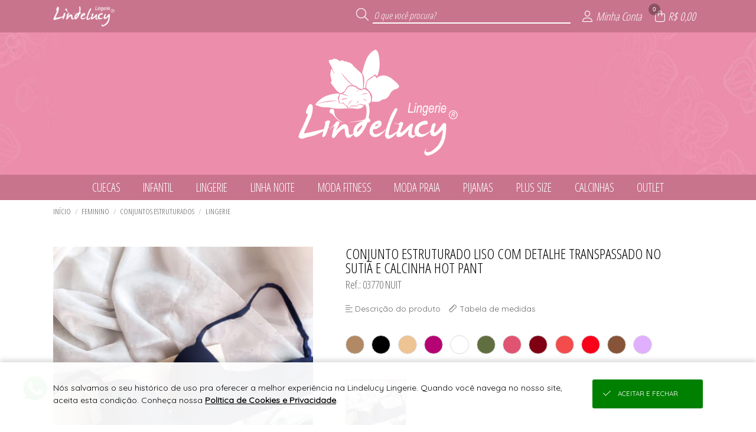

--- FILE ---
content_type: text/html; charset=UTF-8
request_url: https://www.lindelucy.com.br/json/?token=VjFaYWFrMVZNVWRqUm1oaFUwZDRZVlpxUVRGTmJHUnpZVVUxVVZWVU1Eaz0=
body_size: 981
content:
{"cliente":null,"loja":{"nome":"Lindelucy Lingerie","cod":"13"},"session_id":"d8tbsnv2dnj6em22n2hn2t1j71.1769238388","integracoes":{"googleanalytics":{"nome_integracao":"Google Analytics","_tk":"UA-229575241-1"},"googleadwords":{"nome_integracao":"Google Adwords","_tk":"AW-16470037547","_sc":{"busca":"","cadastro":"dSETCOezoJUZEKuow609","lead":"bHFlCOSzoJUZEKuow609","produto":"","sacola":"jdN5CN6zoJUZEKuow609","checkout":"9BmOCOGzoJUZEKuow609","login":"","pedido":"bWXsCNizoJUZEKuow609","pagamento":"U2uaCNuzoJUZEKuow609"}},"facebookpixel":{"nome_integracao":"Facebook Pixel","_tk":"1142010420979050","_lg":"[base64]","_sc":"{\"test_event_code\":\"\"}"},"googletagmanager":{"nome_integracao":"Google Tag Manager","_tk":"GTM-WHWCJRRT"},"viashoppixel":{"_tk":"Sim"}}}

--- FILE ---
content_type: text/html; charset=UTF-8
request_url: https://www.lindelucy.com.br/json/index.php?token=VjJ0V2FrNVhUbk5qUm1oUFZteEtjbFpxUW5kTlJteFhZVVpLVVZWVU1Eaz0%3D
body_size: 149
content:
{"token":"VmpKMFUySXdNVWRpU0ZaVllteGFjbGxYZEhkamJHeDBUVmhhVG1KSVFsbFVWV2h6VkcxS1ZWVnFWbHBXVjAxM1dsWmtVMUpXU25WU2F6bHNZVEZWTlE9PQ=="}

--- FILE ---
content_type: text/html; charset=UTF-8
request_url: https://www.lindelucy.com.br/api/v2/atendimento?time=1769238388770
body_size: 445
content:
{"img_whatsapp":"https:\/\/imagens.viashopmoda.com.br\/libs\/api-whatsapp\/icone.png","titulo":"Ol\u00e1, sou Lindelucy Lingerie! Conte comigo para o que precisar.","mensagem":"Ol\u00e1, Lindelucy Lingerie! Estou vindo da sua Loja Virtual e gostaria de conversar.","whatsapp":"5535992640012","ddi":"55","celular":"35992640012","foto":"https:\/\/imagens.viashopmoda.com.br\/UPLOAD\/Juruaia_Lindelucy\/thumb.jpg","mostrar_form":true}

--- FILE ---
content_type: text/html; charset=UTF-8
request_url: https://www.lindelucy.com.br/json/?token=VmpKd1MwNUhVbk5pU0ZKVFltczFjRlZ1Y0hObFJtUlhVbFJzVVZWVU1Eaz0=
body_size: 12818
content:
{"loja":{"totalReg":80,"conteudo":[{"Loj_ID":"1","Loj_Nome":"Lindelucy Lingerie","Loj_DiretorioViaJuruaia":"Juruaia_Lindelucy","Loj_BannerPrincipal":"{\"video\":[],\"catalogoPre\":[{\"src\":\"1766003699_bannerCatalogoPreCompra0.jpg\",\"link\":\"\",\"type\":\"imagem\"},{\"src\":\"1766003786_bannerCatalogoPreCompra1.jpg\",\"link\":\"\",\"type\":\"imagem\"},{\"src\":\"1766004086_bannerCatalogoPreCompra2.jpg\",\"link\":\"\",\"type\":\"imagem\"},{\"src\":\"1766004153_bannerCatalogoPreCompra3.jpg\",\"link\":\"\",\"type\":\"imagem\"},{\"src\":\"1766004216_bannerCatalogoPreCompra4.jpg\",\"link\":\"\",\"type\":\"imagem\"},{\"src\":\"1766004296_bannerCatalogoPreCompra5.jpg\",\"link\":\"\",\"type\":\"imagem\"},{\"src\":\"1766004391_bannerCatalogoPreCompra6.jpg\",\"link\":\"\",\"type\":\"imagem\"}],\"catalogoPos\":[],\"mobile\":[{\"src\":\"1767397197_bannerMobile0.jpg\",\"link\":\"\",\"type\":\"imagem\"},{\"src\":\"1766086123_bannerMobile1.jpg\",\"link\":\"https:\/\/www.lindelucy.com.br\/cadastro\",\"type\":\"imagem\"},{\"src\":\"1766086123_bannerMobile2.jpg\",\"link\":\"https:\/\/www.lindelucy.com.br\/cadastro\",\"type\":\"imagem\"}],\"desktop\":[{\"src\":\"1768778702_bannerPrincipal0.jpg\",\"link\":\"\",\"type\":\"imagem\"},{\"src\":\"1766086686_bannerPrincipal1.jpg\",\"link\":\"https:\/\/www.lindelucy.com.br\/cadastro\",\"type\":\"imagem\"},{\"src\":\"1766086687_bannerPrincipal2.jpg\",\"link\":\"https:\/\/www.lindelucy.com.br\/cadastro\",\"type\":\"imagem\"}]}","Loj_BannerSecundario":"{\"peq\":[],\"med\":[],\"gra\":[]}","Loj_JsonConfiguracoes":"{\"filtroHorizontal\":{\"tipo\":\"colecoes\",\"colecoes\":\"4,5,14,18,45,55,76,88,90\",\"nomeDescontos\":\"OUTLET\"},\"mostraPrecos\":\"2\",\"vantagensCadastro\":\"1757934952_vantagensCadastro.jpg\",\"condicoes\":{\"off\":{\"cadastre-se\":{\"icone\":\"fal fa-unlock-alt\",\"tit\":\"Cadastre-se\",\"txt\":\"{CADASTRESE_TXT}\",\"link\":\"\/cadastro\"},\"lucre-muito\":{\"icone\":\"fal fa-dollar-sign\",\"tit\":\"Lucre muito\",\"txt\":\"{LUCREMUITO_TXT}\"},\"pra-voce\":{\"icone\":\"fal fa-heart\",\"tit\":\"Pra voc\u00ea\",\"txt\":\"Pe\u00e7as que s\u00e3o tend\u00eancias!\"},\"pronta-entrega\":{\"icone\":\"fal fa-box-alt\",\"tit\":\"Pronta-entrega\",\"txt\":\"da f\u00e1brica para sua loja\",\"link\":\"\/cadastro\"}},\"on\":{\"lucre-muito\":{\"icone\":\"fal fa-dollar-sign\",\"tit\":\"Lucre muito\",\"txt\":\"{LUCREMUITO_TXT}\"},\"pra-voce\":{\"icone\":\"fal fa-heart\",\"tit\":\"Pra voc\u00ea\",\"txt\":\"Pe\u00e7as que s\u00e3o tend\u00eancias!\"},\"frete-gratis\":{\"icone\":\"fal fa-truck\",\"tit\":\"Frete gr\u00e1tis\",\"txt\":\"{FRETEGRATIS_TXT}\",\"link\":\"{FRETEGRATIS_LINK}\",\"hover\":\"{FRETEGRATIS_HOVER}\"},\"pedido-minimo\":{\"icone\":\"fal fa-shopping-bag\",\"tit\":\"Pedido m\u00ednimo\",\"txt\":\"{PEDIDOMINIMO_TXT}\"}}}}","Loj_CSSPersonalizado":"{\"versao\":\"2\",\"topo\":{\"bg\":\"200,116,141\",\"font\":\"255,255,255\"},\"menu\":{\"bg\":\"200,116,141\",\"font\":\"255,255,255\"},\"rodape\":{\"bg\":\"200,116,141\",\"font\":\"255,255,255\"},\"logo\":{\"arquivo\":\"branco\",\"bg\":\"1650636730_topoFundo.jpg\"}}","Loj_JsonDescontoProgressivo":null,"Loj_JsonAddPrecosClientesPais":"","Loj_JsonAddPrecosClientesUF":"[]","Loj_RazaoSocial":"Lindelucy Lingerie Ltda Epp","Loj_CNPJ":"01.231.138\/0001-64","Loj_Endereco":"Rua Dos Gomes","Loj_Numero":"627","Loj_Complemento":"","Loj_Bairro":"Centro","Loj_CEP":"37805-000","Loj_CEPFrete":null,"Loj_Cidade":"Juruaia","Loj_UF":"MG","Loj_Telefone":"55 (35) 3553-1347","Loj_ddi":"55","Loj_Whatsapp":"55 (35) 99264-0012","Loj_Pagamento":"","Loj_Email":"lindelucy@lindelucy.com.br","Loj_Emailpagseguro":"lindelucy@lindelucy.com.br","Loj_Tokenpagseguro":"365BAE74CBEC42B2BDDD7DBB5DACEBB4","Loj_QualChat":null,"Loj_PalavraChave":"","Loj_Chat":", PIX, UpVendas, Transfer\u00eancia DOC\/TED, Correios API, Cotar Outras Transportadoras, GolLog, Retirada na Loja,","Loj_DadosCaixas":"{\"caixas\":[{\"p\":\"2000\",\"a\":\"22\",\"l\":\"25\",\"c\":\"31\"},{\"p\":\"8000\",\"a\":\"30\",\"l\":\"31\",\"c\":\"38\"},{\"p\":\"10000\",\"a\":\"47\",\"l\":\"30\",\"c\":\"38\"},{\"p\":\"14000\",\"a\":\"39\",\"l\":\"35\",\"c\":\"56\"},{\"p\":\"18000\",\"a\":\"53\",\"l\":\"38\",\"c\":\"57\"},{\"p\":\"24000\",\"a\":\"59\",\"l\":\"45\",\"c\":\"64\"}]}","Loj_Estatisticas":null,"Loja_EstatisticasGlobais":null,"Loja_InfoFreteGratis":"Para todo Brasil","Loja_EstatisticasPeriodo":null,"Loj_MostraVarejoAtacado":"VA","Loj_MostraEstoqueNaLoja":"estoque: produto, live, catalogo","Loj_LucroPercentualSugerido":"150","Loj_DebitaEstoqueERP":"0","Loj_DescBoletoVarejo":"0","Loj_DescBoletoAtacado":"0","Loj_ParcelamentoSemJuros":"1","Loj_ParcelamentoSemJurosAtacado":"2","Loj_ModoPedidoMinimo":"Valor","Loj_CompraMinimaAtacado":"800.00","Loj_CompraMinimaAtacadoDolar":"800.00","Loj_ArredondaPrecoProdutos":null,"Loj_ArredondaDolar":"0.00","Loj_ArredondaEuro":"0.00","Loj_TrabalharComEstoque":"S","Loj_LiberarCadastroAutomatico":"S","Loj_PagamentoAutomatico":"S","Loj_ReceberMailCadastro":"N","Loj_CalculaFreteNaPlataforma":"S","Loj_Facebook":"Lindelucy","Loj_Instagram":"lindelucyoficial","Loj_Twitter":"","Loj_Youtube":"UC5fMvAeRilQEIv5iIvaWW8w","Loj_PixelFacebook":"497943113887684","Loj_PixelAnalytics":"UA-104381819-1","Loj_Thumbnail":"logomarca.jpg","Loj_ExibirPrecoProdutos":"S","Loj_EmManutencao":"N","Loj_DadosDeposito":null,"Loj_CieloMerchantID":"","Loj_FreteGratis":"1200.00","Loj_FreteGratisAtacado":"","Loj_FreteGratisVarejo":"","Loj_MostraClientes":"sim","Loj_TravarVendedores":"N\u00e3o","Loj_TravarRepresentantes":"N\u00e3o","Loj_AtualizacaoFunil":null,"Loj_AtualizacaoFunilAnterior":null,"Loja_AtualizacaoEstoque":null,"Loj_TabelaCotacaoMoeda":0,"Loj_ParcelamentoSemJurosVarejo":"1","categoriaLoja":"Lingerie","httpReferer":"Acesso Direto","extensoes":{"crm_viashop":{"id":"3","codtipointegracao":"11","nome_tag":"crm_viashop","json_configs":{"chave_aleatoria":"6724b527abac4"}},"fidelidade_incentivos":{"id":"4","codtipointegracao":"4","nome_tag":"fidelidade_incentivos","json_configs":{"frete_gratis":{"atacado":[{"rotulo":"*SP","faixa_inicial":"01000-000","faixa_final":"19999-999","apartirde":1200},{"rotulo":"*MG","faixa_inicial":"30000-000","faixa_final":"39999-999","apartirde":1200},{"rotulo":"*RS","faixa_inicial":"90000-000","faixa_final":"99999-999","apartirde":1200},{"rotulo":"*BA","faixa_inicial":"40000-000","faixa_final":"48999-999","apartirde":1200},{"rotulo":"*RJ","faixa_inicial":"20000-000","faixa_final":"28999-999","apartirde":1200},{"rotulo":"*PR","faixa_inicial":"80000-000","faixa_final":"87999-999","apartirde":1200},{"rotulo":"*PE","faixa_inicial":"50000-000","faixa_final":"56999-999","apartirde":1200},{"rotulo":"*CE","faixa_inicial":"60000-000","faixa_final":"63999-999","apartirde":1200},{"rotulo":"*GO","faixa_inicial":"72800-000","faixa_final":"76799-999","apartirde":1200},{"rotulo":"*DF","faixa_inicial":"70000-000","faixa_final":"73699-999","apartirde":1200},{"rotulo":"*PA","faixa_inicial":"66000-000","faixa_final":"68899-999","apartirde":1200},{"rotulo":"*SC","faixa_inicial":"88000-000","faixa_final":"89999-999","apartirde":1200},{"rotulo":"*AL","faixa_inicial":"57000-000","faixa_final":"57999-999","apartirde":1200},{"rotulo":"*ES","faixa_inicial":"29000-000","faixa_final":"29999-999","apartirde":1200},{"rotulo":"*MA","faixa_inicial":"65000-000","faixa_final":"65999-999","apartirde":1200},{"rotulo":"*MS","faixa_inicial":"79000-000","faixa_final":"79999-999","apartirde":1200},{"rotulo":"*PB","faixa_inicial":"58000-000","faixa_final":"58999-999","apartirde":1200},{"rotulo":"*PI","faixa_inicial":"64000-000","faixa_final":"64999-999","apartirde":1200},{"rotulo":"*RN","faixa_inicial":"59000-000","faixa_final":"59999-999","apartirde":1200},{"rotulo":"*SE","faixa_inicial":"49000-000","faixa_final":"49999-999","apartirde":1200},{"rotulo":"*TO","faixa_inicial":"77000-000","faixa_final":"77999-999","apartirde":1200},{"rotulo":"*MT","faixa_inicial":"78000-000","faixa_final":"78899-999","apartirde":1200},{"rotulo":"*AM","faixa_inicial":"69000-000","faixa_final":"69299-999","apartirde":1200},{"rotulo":"*RO","faixa_inicial":"76800-000","faixa_final":"76999-999","apartirde":1200},{"rotulo":"*AC","faixa_inicial":"69900-000","faixa_final":"69999-999","apartirde":1200},{"rotulo":"*AP","faixa_inicial":"68900-000","faixa_final":"68999-999","apartirde":1200},{"rotulo":"*RR","faixa_inicial":"69300-000","faixa_final":"69399-999","apartirde":1200}],"varejo":[]},"frete_fixo":{"atacado":[],"varejo":[]},"desconto_progressivo":{"atacado":[],"varejo":[]},"brinde_compra":{"atacado":[],"varejo":[]},"cashback_proxima_compra":{"atacado":[],"varejo":[]}}}},"objVariantesMoeda":{"moeda":"BRL","simbolo":"R$","cotacaoMoeda":1,"varianteCotacaoLoja":1,"varianteMoeda":1},"url_android":"https:\/\/play.google.com\/store\/apps\/details?id=br.com.lindelucy.app","url_ios":"https:\/\/apps.apple.com\/br\/app\/lindelucy\/id6737203220?platform=iphone","frete_gratis":{"atacado":"[{\"rotulo\":\"*SP\",\"faixa_inicial\":\"01000-000\",\"faixa_final\":\"19999-999\",\"apartirde\":1200},{\"rotulo\":\"*MG\",\"faixa_inicial\":\"30000-000\",\"faixa_final\":\"39999-999\",\"apartirde\":1200},{\"rotulo\":\"*RS\",\"faixa_inicial\":\"90000-000\",\"faixa_final\":\"99999-999\",\"apartirde\":1200},{\"rotulo\":\"*BA\",\"faixa_inicial\":\"40000-000\",\"faixa_final\":\"48999-999\",\"apartirde\":1200},{\"rotulo\":\"*RJ\",\"faixa_inicial\":\"20000-000\",\"faixa_final\":\"28999-999\",\"apartirde\":1200},{\"rotulo\":\"*PR\",\"faixa_inicial\":\"80000-000\",\"faixa_final\":\"87999-999\",\"apartirde\":1200},{\"rotulo\":\"*PE\",\"faixa_inicial\":\"50000-000\",\"faixa_final\":\"56999-999\",\"apartirde\":1200},{\"rotulo\":\"*CE\",\"faixa_inicial\":\"60000-000\",\"faixa_final\":\"63999-999\",\"apartirde\":1200},{\"rotulo\":\"*GO\",\"faixa_inicial\":\"72800-000\",\"faixa_final\":\"76799-999\",\"apartirde\":1200},{\"rotulo\":\"*DF\",\"faixa_inicial\":\"70000-000\",\"faixa_final\":\"73699-999\",\"apartirde\":1200},{\"rotulo\":\"*PA\",\"faixa_inicial\":\"66000-000\",\"faixa_final\":\"68899-999\",\"apartirde\":1200},{\"rotulo\":\"*SC\",\"faixa_inicial\":\"88000-000\",\"faixa_final\":\"89999-999\",\"apartirde\":1200},{\"rotulo\":\"*AL\",\"faixa_inicial\":\"57000-000\",\"faixa_final\":\"57999-999\",\"apartirde\":1200},{\"rotulo\":\"*ES\",\"faixa_inicial\":\"29000-000\",\"faixa_final\":\"29999-999\",\"apartirde\":1200},{\"rotulo\":\"*MA\",\"faixa_inicial\":\"65000-000\",\"faixa_final\":\"65999-999\",\"apartirde\":1200},{\"rotulo\":\"*MS\",\"faixa_inicial\":\"79000-000\",\"faixa_final\":\"79999-999\",\"apartirde\":1200},{\"rotulo\":\"*PB\",\"faixa_inicial\":\"58000-000\",\"faixa_final\":\"58999-999\",\"apartirde\":1200},{\"rotulo\":\"*PI\",\"faixa_inicial\":\"64000-000\",\"faixa_final\":\"64999-999\",\"apartirde\":1200},{\"rotulo\":\"*RN\",\"faixa_inicial\":\"59000-000\",\"faixa_final\":\"59999-999\",\"apartirde\":1200},{\"rotulo\":\"*SE\",\"faixa_inicial\":\"49000-000\",\"faixa_final\":\"49999-999\",\"apartirde\":1200},{\"rotulo\":\"*TO\",\"faixa_inicial\":\"77000-000\",\"faixa_final\":\"77999-999\",\"apartirde\":1200},{\"rotulo\":\"*MT\",\"faixa_inicial\":\"78000-000\",\"faixa_final\":\"78899-999\",\"apartirde\":1200},{\"rotulo\":\"*AM\",\"faixa_inicial\":\"69000-000\",\"faixa_final\":\"69299-999\",\"apartirde\":1200},{\"rotulo\":\"*RO\",\"faixa_inicial\":\"76800-000\",\"faixa_final\":\"76999-999\",\"apartirde\":1200},{\"rotulo\":\"*AC\",\"faixa_inicial\":\"69900-000\",\"faixa_final\":\"69999-999\",\"apartirde\":1200},{\"rotulo\":\"*AP\",\"faixa_inicial\":\"68900-000\",\"faixa_final\":\"68999-999\",\"apartirde\":1200},{\"rotulo\":\"*RR\",\"faixa_inicial\":\"69300-000\",\"faixa_final\":\"69399-999\",\"apartirde\":1200}]","varejo":"[]"}}]}, "institucional": {"totalReg":"8", "conteudo":[{"titulo":"SEJA UMA REVENDEDORA","url":"\/cadastro"},{"id":"1","titulo":"QUEM SOMOS","tipo":"1"},{"id":"2","titulo":"COMO COMPRAR","tipo":"1"},{"id":"3","titulo":"CONDI\u00c7\u00d5ES DE FRETE","tipo":"1"},{"id":"4","titulo":"TROCAS E DEVOLU\u00c7\u00d5ES","tipo":"1"},{"id":"6","titulo":"TABELA DE MEDIDAS","tipo":"1"},{"id":"17","titulo":"CONDI\u00c7\u00d5ES DE PARCELAMENTO","tipo":"1"},{"id":"20","titulo":"POL\u00cdTICA DE PRIVACIDADE DE DADOS","tipo":"3"}]}, "clientelogado":{"cliente":{"totalReg":0,"conteudo":[{"id":-1, "retorno":"nenhum cliente logado"}]}},"continuarcompra":null,"live":{"aovivo":false},"condicoes":{"cadastre-se":{"icone":"fal fa-unlock-alt","tit":"Cadastre-se","txt":"seja uma revendedora","link":"\/cadastro"},"lucre-muito":{"icone":"fal fa-dollar-sign","tit":"Lucre muito","txt":"Lucre at\u00e9 150%"},"pra-voce":{"icone":"fal fa-heart","tit":"Pra voc\u00ea","txt":"Pe\u00e7as que s\u00e3o tend\u00eancias!"},"pronta-entrega":{"icone":"fal fa-box-alt","tit":"Pronta-entrega","txt":"da f\u00e1brica para sua loja","link":"\/cadastro"}}}

--- FILE ---
content_type: text/html; charset=UTF-8
request_url: https://www.lindelucy.com.br/json/?token=VmpKNGIySXlUa2RpU0ZKWFlXdGFjRll3Vmt0T1ZteHhVMnhPVGxZeFNrbFVNV1IzWVZVeGNWSnFUbHBoTWxKWVZGVmtTMDB4UWxWTlJEQTk%3D&id=4646&tag=%2Fconjunto-estruturado-liso-4646.html
body_size: 154331
content:
{"produtos":{"totalReg":1,"conteudo":[{"codigo":"4646","referencia":"03770 NUIT","descricao":"CONJUNTO ESTRUTURADO LISO COM DETALHE TRANSPASSADO NO SUTI\u00c3 E CALCINHA HOT PANT","descricaodoproduto":"Conjunto em microfibra lisa, suti&atilde; de bojo e base larga estruturada com detalhe transpassado no decote, calcinha estilo hot pant com pala na cintura fio duplo atr&aacute;s.","tag":"03770-nuit-conjunto-estruturado-liso-com-detalhe-transpassado-no-sutia-e-calcinha-hot-pant","colecao":"LINGERIE","entregafutura":"","grades":{"totalReg":6,"conteudo":[{"descricaoproduto":"CONJUNTO ESTRUTURADO LISO COM DETALHE TRANSPASSADO NO SUTI\u00c3 E CALCINHA HOT PANT","idproduto":"4646","codigo":"23","descricao":"G2","textoPrincipal":"plus size","isKit":"N"},{"descricaoproduto":"CONJUNTO ESTRUTURADO LISO COM DETALHE TRANSPASSADO NO SUTI\u00c3 E CALCINHA HOT PANT","idproduto":"4646","codigo":"22","descricao":"G1","textoPrincipal":"plus size","isKit":"N"},{"descricaoproduto":"CONJUNTO ESTRUTURADO LISO COM DETALHE TRANSPASSADO NO SUTI\u00c3 E CALCINHA HOT PANT","idproduto":"4646","codigo":"3","descricao":"M","textoPrincipal":"42","isKit":"N"},{"descricaoproduto":"CONJUNTO ESTRUTURADO LISO COM DETALHE TRANSPASSADO NO SUTI\u00c3 E CALCINHA HOT PANT","idproduto":"4646","codigo":"5","descricao":"G","textoPrincipal":"44","isKit":"N"},{"descricaoproduto":"CONJUNTO ESTRUTURADO LISO COM DETALHE TRANSPASSADO NO SUTI\u00c3 E CALCINHA HOT PANT","idproduto":"4646","codigo":"7","descricao":"GG","textoPrincipal":"46","isKit":"N"},{"descricaoproduto":"CONJUNTO ESTRUTURADO LISO COM DETALHE TRANSPASSADO NO SUTI\u00c3 E CALCINHA HOT PANT","idproduto":"4646","codigo":"14","descricao":"XG","textoPrincipal":"","isKit":"N"}]},"fotos":{"totalReg":1,"conteudo":[{"codigo":"8863","descricao":"661","arquivo":"https:\/\/imagens.viashopmoda.com.br\/upload\/Juruaia_Lindelucy\/colecoes\/4\/20231116144654_3770nuit.jpg","idproduto":"4646"}]},"ordem":"1","supervitrine":"4649,4799,4508,4510,5259,4512,5525,4939,5542,4679,5541,4646,4678,4802,4509,4648,5080,5246,5245,4511,4677,4647","ordenanovo":"sim","mostraestampas":"0,0,661,0","estampas":{"totalReg":12,"conteudo":[{"descricaoproduto":"CONJUNTO ESTRUTURADO LISO COM DETALHE TRANSPASSADO NO SUTI\u00c3 E CALCINHA HOT PANT","idproduto":"4510","codigo":"825","descricao":"CHOCOLATE","textoPrincipal":"upload\/Juruaia_Lindelucy\/estampas\/2\/chocolate1_e0.png"},{"descricaoproduto":"CONJUNTO ESTRUTURADO LISO COM DETALHE TRANSPASSADO NO SUTI\u00c3 E CALCINHA HOT PANT","idproduto":"4648","codigo":"138","descricao":"PRETO","textoPrincipal":"#000000"},{"descricaoproduto":"CONJUNTO EM MICROFIBRA LISA COM SUTI\u00c3 ESTRUTURADO E CALCINHA HOT PAN","idproduto":"4649","codigo":"853","descricao":"BASE","textoPrincipal":"upload\/Juruaia_Lindelucy\/estampas\/2\/base_e.png"},{"descricaoproduto":"CONJUNTO ESTRUTURADO LISO COM DETALHE TRANSPASSADO NO SUTI\u00c3 E CALCINHA HOT PANT","idproduto":"4678","codigo":"1577","descricao":"ODALISCA","textoPrincipal":"upload\/Juruaia_Lindelucy\/estampas\/2\/20231128165959_odalisca.jpg"},{"descricaoproduto":"CONJUNTO ESTRUTURADO LISO COM DETALHE TRANSPASSADO NO SUTI\u00c3 E CALCINHA HOT PANT","idproduto":"4799","codigo":"50","descricao":"BRANCO","textoPrincipal":"#FFFFFF"},{"descricaoproduto":"CONJUNTO ESTRUTURADO LISO COM DETALHE TRANSPASSADO NO SUTI\u00c3 E CALCINHA HOT PANT","idproduto":"4939","codigo":"1612","descricao":"MAJOR","textoPrincipal":"upload\/Juruaia_Lindelucy\/estampas\/2\/20240509132803_3770major.jpg"},{"descricaoproduto":"CONJUNTO ESTRUTURADO LISO COM DETALHE TRANSPASSADO NO SUTI\u00c3 E CALCINHA HOT PANT","idproduto":"5080","codigo":"1572","descricao":"ROSA BARBIE","textoPrincipal":"upload\/Juruaia_Lindelucy\/estampas\/2\/20231123152356_rosabarbie.jpg"},{"descricaoproduto":"CONJUNTO ESTRUTURADO LISO COM DETALHE TRANSPASSADO NO SUTI\u00c3 E CALCINHA HOT PANT","idproduto":"5245","codigo":"861","descricao":"SENSUALE","textoPrincipal":"upload\/Juruaia_Lindelucy\/estampas\/2\/sensuale_e.png"},{"descricaoproduto":"CONJUNTO ESTRUTURADO LISO COM DETALHE TRANSPASSADO NO SUTI\u00c3 E CALCINHA HOT PANT","idproduto":"5259","codigo":"1661","descricao":"DUST","textoPrincipal":"upload\/Juruaia_Lindelucy\/estampas\/2\/20241106090840_dust.jpg"},{"descricaoproduto":"CONJUNTO ESTRUTURADO LISO COM DETALHE TRANSPASSADO NO SUTI\u00c3 E CALCINHA HOT PANT","idproduto":"5525","codigo":"955","descricao":"LIPDELUXE","textoPrincipal":"upload\/Juruaia_Lindelucy\/estampas\/2\/lipdeluxe.png"},{"descricaoproduto":"CONJUNTO ESTRUTURADO LISO COM DETALHE TRANSPASSADO NO SUTI\u00c3 E CALCINHA HOT PANT","idproduto":"5541","codigo":"1677","descricao":"MOCA MUSSE","textoPrincipal":"upload\/Juruaia_Lindelucy\/estampas\/2\/20250218142657_mocamusse.jpg"},{"descricaoproduto":"CONJUNTO ESTRUTURADO LISO COM DETALHE TRANSPASSADO NO SUTI\u00c3 E CALCINHA HOT PANT","idproduto":"5542","codigo":"113","descricao":"MALVA","textoPrincipal":"#E0B0FF"}]},"preco":"149.97","descontoOff":"0","relacionados":"","videoProduto":"https:\/\/youtube.com\/shorts\/zNLtv3WOU0s","exibevideoAtacado":"N","videoAtacado":"","moeda":"BRL","ExibeLucro":"false","menu":{"totalReg":1,"conteudo":[{"colecaoID":"4","colecaoDesc":"LINGERIE","generoID":"1","generoDesc":"FEMININO","categoriaID":"53","categoriaDesc":"CONJUNTOS ESTRUTURADOS"}]},"estoque":{"totalReg":132,"conteudo":[{"descricaoproduto":"CONJUNTO ESTRUTURADO LISO COM DETALHE TRANSPASSADO NO SUTI\u00c3 E CALCINHA HOT PANT","idproduto":"4646","codigodagrade":"3","grade":"M","codigodaestampa":"661","estampa":" NUIT","estoque":"0","precodiferenciado":"149.97","lucrosugeridonoprodutodiferenciado":"224.955"},{"descricaoproduto":"CONJUNTO ESTRUTURADO LISO COM DETALHE TRANSPASSADO NO SUTI\u00c3 E CALCINHA HOT PANT","idproduto":"4646","codigodagrade":"5","grade":"G","codigodaestampa":"661","estampa":" NUIT","estoque":"0","precodiferenciado":"149.97","lucrosugeridonoprodutodiferenciado":"224.955"},{"descricaoproduto":"CONJUNTO ESTRUTURADO LISO COM DETALHE TRANSPASSADO NO SUTI\u00c3 E CALCINHA HOT PANT","idproduto":"4646","codigodagrade":"7","grade":"GG","codigodaestampa":"661","estampa":" NUIT","estoque":"0","precodiferenciado":"149.97","lucrosugeridonoprodutodiferenciado":"224.955"},{"descricaoproduto":"CONJUNTO ESTRUTURADO LISO COM DETALHE TRANSPASSADO NO SUTI\u00c3 E CALCINHA HOT PANT","idproduto":"4646","codigodagrade":"14","grade":"XG","codigodaestampa":"661","estampa":" NUIT","estoque":"0","precodiferenciado":"179.97","lucrosugeridonoprodutodiferenciado":"269.955"},{"descricaoproduto":"CONJUNTO ESTRUTURADO LISO COM DETALHE TRANSPASSADO NO SUTI\u00c3 E CALCINHA HOT PANT","idproduto":"4646","codigodagrade":"22","grade":"G1","codigodaestampa":"661","estampa":" NUIT","estoque":"0","precodiferenciado":"179.97","lucrosugeridonoprodutodiferenciado":"269.955"},{"descricaoproduto":"CONJUNTO ESTRUTURADO LISO COM DETALHE TRANSPASSADO NO SUTI\u00c3 E CALCINHA HOT PANT","idproduto":"4646","codigodagrade":"23","grade":"G2","codigodaestampa":"661","estampa":" NUIT","estoque":"0","precodiferenciado":"209.97","lucrosugeridonoprodutodiferenciado":"314.955"},{"descricaoproduto":"CONJUNTO ESTRUTURADO LISO COM DETALHE TRANSPASSADO NO SUTI\u00c3 E CALCINHA HOT PANT","idproduto":"4508","codigodagrade":"3","grade":"M","codigodaestampa":"289","estampa":"CASTANHO","estoque":"0","precodiferenciado":"149.97","lucrosugeridonoprodutodiferenciado":"224.955"},{"descricaoproduto":"CONJUNTO ESTRUTURADO LISO COM DETALHE TRANSPASSADO NO SUTI\u00c3 E CALCINHA HOT PANT","idproduto":"4508","codigodagrade":"5","grade":"G","codigodaestampa":"289","estampa":"CASTANHO","estoque":"0","precodiferenciado":"149.97","lucrosugeridonoprodutodiferenciado":"224.955"},{"descricaoproduto":"CONJUNTO ESTRUTURADO LISO COM DETALHE TRANSPASSADO NO SUTI\u00c3 E CALCINHA HOT PANT","idproduto":"4508","codigodagrade":"7","grade":"GG","codigodaestampa":"289","estampa":"CASTANHO","estoque":"0","precodiferenciado":"149.97","lucrosugeridonoprodutodiferenciado":"224.955"},{"descricaoproduto":"CONJUNTO ESTRUTURADO LISO COM DETALHE TRANSPASSADO NO SUTI\u00c3 E CALCINHA HOT PANT","idproduto":"4508","codigodagrade":"14","grade":"XG","codigodaestampa":"289","estampa":"CASTANHO","estoque":"0","precodiferenciado":"179.97","lucrosugeridonoprodutodiferenciado":"269.955"},{"descricaoproduto":"CONJUNTO ESTRUTURADO LISO COM DETALHE TRANSPASSADO NO SUTI\u00c3 E CALCINHA HOT PANT","idproduto":"4508","codigodagrade":"22","grade":"G1","codigodaestampa":"289","estampa":"CASTANHO","estoque":"0","precodiferenciado":"179.97","lucrosugeridonoprodutodiferenciado":"269.955"},{"descricaoproduto":"CONJUNTO ESTRUTURADO LISO COM DETALHE TRANSPASSADO NO SUTI\u00c3 E CALCINHA HOT PANT","idproduto":"4508","codigodagrade":"23","grade":"G2","codigodaestampa":"289","estampa":"CASTANHO","estoque":"0","precodiferenciado":"209.97","lucrosugeridonoprodutodiferenciado":"314.955"},{"descricaoproduto":"CONJUNTO ESTRUTURADO LISO COM DETALHE TRANSPASSADO NO SUTI\u00c3 E CALCINHA HOT PANT","idproduto":"4509","codigodagrade":"3","grade":"M","codigodaestampa":"814","estampa":"PINK","estoque":"0","precodiferenciado":"149.97","lucrosugeridonoprodutodiferenciado":"224.955"},{"descricaoproduto":"CONJUNTO ESTRUTURADO LISO COM DETALHE TRANSPASSADO NO SUTI\u00c3 E CALCINHA HOT PANT","idproduto":"4509","codigodagrade":"5","grade":"G","codigodaestampa":"814","estampa":"PINK","estoque":"0","precodiferenciado":"149.97","lucrosugeridonoprodutodiferenciado":"224.955"},{"descricaoproduto":"CONJUNTO ESTRUTURADO LISO COM DETALHE TRANSPASSADO NO SUTI\u00c3 E CALCINHA HOT PANT","idproduto":"4509","codigodagrade":"7","grade":"GG","codigodaestampa":"814","estampa":"PINK","estoque":"0","precodiferenciado":"149.97","lucrosugeridonoprodutodiferenciado":"224.955"},{"descricaoproduto":"CONJUNTO ESTRUTURADO LISO COM DETALHE TRANSPASSADO NO SUTI\u00c3 E CALCINHA HOT PANT","idproduto":"4509","codigodagrade":"14","grade":"XG","codigodaestampa":"814","estampa":"PINK","estoque":"0","precodiferenciado":"179.97","lucrosugeridonoprodutodiferenciado":"269.955"},{"descricaoproduto":"CONJUNTO ESTRUTURADO LISO COM DETALHE TRANSPASSADO NO SUTI\u00c3 E CALCINHA HOT PANT","idproduto":"4509","codigodagrade":"22","grade":"G1","codigodaestampa":"814","estampa":"PINK","estoque":"0","precodiferenciado":"179.97","lucrosugeridonoprodutodiferenciado":"269.955"},{"descricaoproduto":"CONJUNTO ESTRUTURADO LISO COM DETALHE TRANSPASSADO NO SUTI\u00c3 E CALCINHA HOT PANT","idproduto":"4509","codigodagrade":"23","grade":"G2","codigodaestampa":"814","estampa":"PINK","estoque":"0","precodiferenciado":"209.97","lucrosugeridonoprodutodiferenciado":"314.955"},{"descricaoproduto":"CONJUNTO ESTRUTURADO LISO COM DETALHE TRANSPASSADO NO SUTI\u00c3 E CALCINHA HOT PANT","idproduto":"4510","codigodagrade":"3","grade":"M","codigodaestampa":"825","estampa":"CHOCOLATE","estoque":"0","precodiferenciado":"149.97","lucrosugeridonoprodutodiferenciado":"224.955"},{"descricaoproduto":"CONJUNTO ESTRUTURADO LISO COM DETALHE TRANSPASSADO NO SUTI\u00c3 E CALCINHA HOT PANT","idproduto":"4510","codigodagrade":"5","grade":"G","codigodaestampa":"825","estampa":"CHOCOLATE","estoque":"0","precodiferenciado":"149.97","lucrosugeridonoprodutodiferenciado":"224.955"},{"descricaoproduto":"CONJUNTO ESTRUTURADO LISO COM DETALHE TRANSPASSADO NO SUTI\u00c3 E CALCINHA HOT PANT","idproduto":"4510","codigodagrade":"7","grade":"GG","codigodaestampa":"825","estampa":"CHOCOLATE","estoque":"0","precodiferenciado":"149.97","lucrosugeridonoprodutodiferenciado":"224.955"},{"descricaoproduto":"CONJUNTO ESTRUTURADO LISO COM DETALHE TRANSPASSADO NO SUTI\u00c3 E CALCINHA HOT PANT","idproduto":"4510","codigodagrade":"14","grade":"XG","codigodaestampa":"825","estampa":"CHOCOLATE","estoque":"6","precodiferenciado":"179.97","lucrosugeridonoprodutodiferenciado":"269.955"},{"descricaoproduto":"CONJUNTO ESTRUTURADO LISO COM DETALHE TRANSPASSADO NO SUTI\u00c3 E CALCINHA HOT PANT","idproduto":"4510","codigodagrade":"22","grade":"G1","codigodaestampa":"825","estampa":"CHOCOLATE","estoque":"1","precodiferenciado":"179.97","lucrosugeridonoprodutodiferenciado":"269.955"},{"descricaoproduto":"CONJUNTO ESTRUTURADO LISO COM DETALHE TRANSPASSADO NO SUTI\u00c3 E CALCINHA HOT PANT","idproduto":"4510","codigodagrade":"23","grade":"G2","codigodaestampa":"825","estampa":"CHOCOLATE","estoque":"3","precodiferenciado":"209.97","lucrosugeridonoprodutodiferenciado":"314.955"},{"descricaoproduto":"CONJUNTO ESTRUTURADO LISO COM DETALHE TRANSPASSADO NO SUTI\u00c3 E CALCINHA HOT PANT","idproduto":"4511","codigodagrade":"3","grade":"M","codigodaestampa":"820","estampa":"TE QUIERO","estoque":"0","precodiferenciado":"149.97","lucrosugeridonoprodutodiferenciado":"224.955"},{"descricaoproduto":"CONJUNTO ESTRUTURADO LISO COM DETALHE TRANSPASSADO NO SUTI\u00c3 E CALCINHA HOT PANT","idproduto":"4511","codigodagrade":"5","grade":"G","codigodaestampa":"820","estampa":"TE QUIERO","estoque":"0","precodiferenciado":"149.97","lucrosugeridonoprodutodiferenciado":"224.955"},{"descricaoproduto":"CONJUNTO ESTRUTURADO LISO COM DETALHE TRANSPASSADO NO SUTI\u00c3 E CALCINHA HOT PANT","idproduto":"4511","codigodagrade":"7","grade":"GG","codigodaestampa":"820","estampa":"TE QUIERO","estoque":"0","precodiferenciado":"149.97","lucrosugeridonoprodutodiferenciado":"224.955"},{"descricaoproduto":"CONJUNTO ESTRUTURADO LISO COM DETALHE TRANSPASSADO NO SUTI\u00c3 E CALCINHA HOT PANT","idproduto":"4511","codigodagrade":"14","grade":"XG","codigodaestampa":"820","estampa":"TE QUIERO","estoque":"0","precodiferenciado":"179.97","lucrosugeridonoprodutodiferenciado":"269.955"},{"descricaoproduto":"CONJUNTO ESTRUTURADO LISO COM DETALHE TRANSPASSADO NO SUTI\u00c3 E CALCINHA HOT PANT","idproduto":"4511","codigodagrade":"22","grade":"G1","codigodaestampa":"820","estampa":"TE QUIERO","estoque":"0","precodiferenciado":"179.97","lucrosugeridonoprodutodiferenciado":"269.955"},{"descricaoproduto":"CONJUNTO ESTRUTURADO LISO COM DETALHE TRANSPASSADO NO SUTI\u00c3 E CALCINHA HOT PANT","idproduto":"4511","codigodagrade":"23","grade":"G2","codigodaestampa":"820","estampa":"TE QUIERO","estoque":"0","precodiferenciado":"209.97","lucrosugeridonoprodutodiferenciado":"314.955"},{"descricaoproduto":"CONJUNTO ESTRUTURADO LISO COM DETALHE TRANSPASSADO NO SUTI\u00c3 E CALCINHA HOT PANT","idproduto":"4512","codigodagrade":"3","grade":"M","codigodaestampa":"1436","estampa":"EUPHORIA","estoque":"0","precodiferenciado":"149.97","lucrosugeridonoprodutodiferenciado":"224.955"},{"descricaoproduto":"CONJUNTO ESTRUTURADO LISO COM DETALHE TRANSPASSADO NO SUTI\u00c3 E CALCINHA HOT PANT","idproduto":"4512","codigodagrade":"5","grade":"G","codigodaestampa":"1436","estampa":"EUPHORIA","estoque":"0","precodiferenciado":"149.97","lucrosugeridonoprodutodiferenciado":"224.955"},{"descricaoproduto":"CONJUNTO ESTRUTURADO LISO COM DETALHE TRANSPASSADO NO SUTI\u00c3 E CALCINHA HOT PANT","idproduto":"4512","codigodagrade":"7","grade":"GG","codigodaestampa":"1436","estampa":"EUPHORIA","estoque":"0","precodiferenciado":"149.97","lucrosugeridonoprodutodiferenciado":"224.955"},{"descricaoproduto":"CONJUNTO ESTRUTURADO LISO COM DETALHE TRANSPASSADO NO SUTI\u00c3 E CALCINHA HOT PANT","idproduto":"4512","codigodagrade":"14","grade":"XG","codigodaestampa":"1436","estampa":"EUPHORIA","estoque":"0","precodiferenciado":"179.97","lucrosugeridonoprodutodiferenciado":"269.955"},{"descricaoproduto":"CONJUNTO ESTRUTURADO LISO COM DETALHE TRANSPASSADO NO SUTI\u00c3 E CALCINHA HOT PANT","idproduto":"4512","codigodagrade":"22","grade":"G1","codigodaestampa":"1436","estampa":"EUPHORIA","estoque":"0","precodiferenciado":"179.97","lucrosugeridonoprodutodiferenciado":"269.955"},{"descricaoproduto":"CONJUNTO ESTRUTURADO LISO COM DETALHE TRANSPASSADO NO SUTI\u00c3 E CALCINHA HOT PANT","idproduto":"4512","codigodagrade":"23","grade":"G2","codigodaestampa":"1436","estampa":"EUPHORIA","estoque":"0","precodiferenciado":"209.97","lucrosugeridonoprodutodiferenciado":"314.955"},{"descricaoproduto":"CONJUNTO ESTRUTURADO LISO COM DETALHE TRANSPASSADO NO SUTI\u00c3 E CALCINHA HOT PANT","idproduto":"4647","codigodagrade":"3","grade":"M","codigodaestampa":"1550","estampa":"VIVA MAGENTA","estoque":"0","precodiferenciado":"149.97","lucrosugeridonoprodutodiferenciado":"224.955"},{"descricaoproduto":"CONJUNTO ESTRUTURADO LISO COM DETALHE TRANSPASSADO NO SUTI\u00c3 E CALCINHA HOT PANT","idproduto":"4647","codigodagrade":"5","grade":"G","codigodaestampa":"1550","estampa":"VIVA MAGENTA","estoque":"0","precodiferenciado":"149.97","lucrosugeridonoprodutodiferenciado":"224.955"},{"descricaoproduto":"CONJUNTO ESTRUTURADO LISO COM DETALHE TRANSPASSADO NO SUTI\u00c3 E CALCINHA HOT PANT","idproduto":"4647","codigodagrade":"7","grade":"GG","codigodaestampa":"1550","estampa":"VIVA MAGENTA","estoque":"0","precodiferenciado":"149.97","lucrosugeridonoprodutodiferenciado":"224.955"},{"descricaoproduto":"CONJUNTO ESTRUTURADO LISO COM DETALHE TRANSPASSADO NO SUTI\u00c3 E CALCINHA HOT PANT","idproduto":"4647","codigodagrade":"14","grade":"XG","codigodaestampa":"1550","estampa":"VIVA MAGENTA","estoque":"0","precodiferenciado":"179.97","lucrosugeridonoprodutodiferenciado":"269.955"},{"descricaoproduto":"CONJUNTO ESTRUTURADO LISO COM DETALHE TRANSPASSADO NO SUTI\u00c3 E CALCINHA HOT PANT","idproduto":"4647","codigodagrade":"22","grade":"G1","codigodaestampa":"1550","estampa":"VIVA MAGENTA","estoque":"0","precodiferenciado":"179.97","lucrosugeridonoprodutodiferenciado":"269.955"},{"descricaoproduto":"CONJUNTO ESTRUTURADO LISO COM DETALHE TRANSPASSADO NO SUTI\u00c3 E CALCINHA HOT PANT","idproduto":"4647","codigodagrade":"23","grade":"G2","codigodaestampa":"1550","estampa":"VIVA MAGENTA","estoque":"0","precodiferenciado":"209.97","lucrosugeridonoprodutodiferenciado":"314.955"},{"descricaoproduto":"CONJUNTO ESTRUTURADO LISO COM DETALHE TRANSPASSADO NO SUTI\u00c3 E CALCINHA HOT PANT","idproduto":"4648","codigodagrade":"3","grade":"M","codigodaestampa":"138","estampa":"PRETO","estoque":"0","precodiferenciado":"149.97","lucrosugeridonoprodutodiferenciado":"224.955"},{"descricaoproduto":"CONJUNTO ESTRUTURADO LISO COM DETALHE TRANSPASSADO NO SUTI\u00c3 E CALCINHA HOT PANT","idproduto":"4648","codigodagrade":"5","grade":"G","codigodaestampa":"138","estampa":"PRETO","estoque":"52","precodiferenciado":"149.97","lucrosugeridonoprodutodiferenciado":"224.955"},{"descricaoproduto":"CONJUNTO ESTRUTURADO LISO COM DETALHE TRANSPASSADO NO SUTI\u00c3 E CALCINHA HOT PANT","idproduto":"4648","codigodagrade":"7","grade":"GG","codigodaestampa":"138","estampa":"PRETO","estoque":"0","precodiferenciado":"149.97","lucrosugeridonoprodutodiferenciado":"224.955"},{"descricaoproduto":"CONJUNTO ESTRUTURADO LISO COM DETALHE TRANSPASSADO NO SUTI\u00c3 E CALCINHA HOT PANT","idproduto":"4648","codigodagrade":"14","grade":"XG","codigodaestampa":"138","estampa":"PRETO","estoque":"27","precodiferenciado":"179.97","lucrosugeridonoprodutodiferenciado":"269.955"},{"descricaoproduto":"CONJUNTO ESTRUTURADO LISO COM DETALHE TRANSPASSADO NO SUTI\u00c3 E CALCINHA HOT PANT","idproduto":"4648","codigodagrade":"22","grade":"G1","codigodaestampa":"138","estampa":"PRETO","estoque":"0","precodiferenciado":"179.97","lucrosugeridonoprodutodiferenciado":"269.955"},{"descricaoproduto":"CONJUNTO ESTRUTURADO LISO COM DETALHE TRANSPASSADO NO SUTI\u00c3 E CALCINHA HOT PANT","idproduto":"4648","codigodagrade":"23","grade":"G2","codigodaestampa":"138","estampa":"PRETO","estoque":"2","precodiferenciado":"209.97","lucrosugeridonoprodutodiferenciado":"314.955"},{"descricaoproduto":"CONJUNTO EM MICROFIBRA LISA COM SUTI\u00c3 ESTRUTURADO E CALCINHA HOT PAN","idproduto":"4649","codigodagrade":"3","grade":"M","codigodaestampa":"853","estampa":"BASE","estoque":"6","precodiferenciado":"149.97","lucrosugeridonoprodutodiferenciado":"224.955"},{"descricaoproduto":"CONJUNTO EM MICROFIBRA LISA COM SUTI\u00c3 ESTRUTURADO E CALCINHA HOT PAN","idproduto":"4649","codigodagrade":"5","grade":"G","codigodaestampa":"853","estampa":"BASE","estoque":"0","precodiferenciado":"149.97","lucrosugeridonoprodutodiferenciado":"224.955"},{"descricaoproduto":"CONJUNTO EM MICROFIBRA LISA COM SUTI\u00c3 ESTRUTURADO E CALCINHA HOT PAN","idproduto":"4649","codigodagrade":"7","grade":"GG","codigodaestampa":"853","estampa":"BASE","estoque":"0","precodiferenciado":"149.97","lucrosugeridonoprodutodiferenciado":"224.955"},{"descricaoproduto":"CONJUNTO EM MICROFIBRA LISA COM SUTI\u00c3 ESTRUTURADO E CALCINHA HOT PAN","idproduto":"4649","codigodagrade":"14","grade":"XG","codigodaestampa":"853","estampa":"BASE","estoque":"15","precodiferenciado":"179.97","lucrosugeridonoprodutodiferenciado":"269.955"},{"descricaoproduto":"CONJUNTO EM MICROFIBRA LISA COM SUTI\u00c3 ESTRUTURADO E CALCINHA HOT PAN","idproduto":"4649","codigodagrade":"22","grade":"G1","codigodaestampa":"853","estampa":"BASE","estoque":"11","precodiferenciado":"179.97","lucrosugeridonoprodutodiferenciado":"269.955"},{"descricaoproduto":"CONJUNTO EM MICROFIBRA LISA COM SUTI\u00c3 ESTRUTURADO E CALCINHA HOT PAN","idproduto":"4649","codigodagrade":"23","grade":"G2","codigodaestampa":"853","estampa":"BASE","estoque":"12","precodiferenciado":"209.97","lucrosugeridonoprodutodiferenciado":"314.955"},{"descricaoproduto":"CONJUNTO ESTRUTURADO LISO COM DETALHE TRANSPASSADO NO SUTI\u00c3 E CALCINHA HOT PANT","idproduto":"4677","codigodagrade":"3","grade":"M","codigodaestampa":"165","estampa":"TURQUESA","estoque":"0","precodiferenciado":"149.97","lucrosugeridonoprodutodiferenciado":"224.955"},{"descricaoproduto":"CONJUNTO ESTRUTURADO LISO COM DETALHE TRANSPASSADO NO SUTI\u00c3 E CALCINHA HOT PANT","idproduto":"4677","codigodagrade":"5","grade":"G","codigodaestampa":"165","estampa":"TURQUESA","estoque":"0","precodiferenciado":"149.97","lucrosugeridonoprodutodiferenciado":"224.955"},{"descricaoproduto":"CONJUNTO ESTRUTURADO LISO COM DETALHE TRANSPASSADO NO SUTI\u00c3 E CALCINHA HOT PANT","idproduto":"4677","codigodagrade":"7","grade":"GG","codigodaestampa":"165","estampa":"TURQUESA","estoque":"0","precodiferenciado":"149.97","lucrosugeridonoprodutodiferenciado":"224.955"},{"descricaoproduto":"CONJUNTO ESTRUTURADO LISO COM DETALHE TRANSPASSADO NO SUTI\u00c3 E CALCINHA HOT PANT","idproduto":"4677","codigodagrade":"14","grade":"XG","codigodaestampa":"165","estampa":"TURQUESA","estoque":"0","precodiferenciado":"179.97","lucrosugeridonoprodutodiferenciado":"269.955"},{"descricaoproduto":"CONJUNTO ESTRUTURADO LISO COM DETALHE TRANSPASSADO NO SUTI\u00c3 E CALCINHA HOT PANT","idproduto":"4677","codigodagrade":"22","grade":"G1","codigodaestampa":"165","estampa":"TURQUESA","estoque":"0","precodiferenciado":"179.97","lucrosugeridonoprodutodiferenciado":"269.955"},{"descricaoproduto":"CONJUNTO ESTRUTURADO LISO COM DETALHE TRANSPASSADO NO SUTI\u00c3 E CALCINHA HOT PANT","idproduto":"4677","codigodagrade":"23","grade":"G2","codigodaestampa":"165","estampa":"TURQUESA","estoque":"0","precodiferenciado":"209.97","lucrosugeridonoprodutodiferenciado":"314.955"},{"descricaoproduto":"CONJUNTO ESTRUTURADO LISO COM DETALHE TRANSPASSADO NO SUTI\u00c3 E CALCINHA HOT PANT","idproduto":"4678","codigodagrade":"3","grade":"M","codigodaestampa":"1577","estampa":"ODALISCA","estoque":"4","precodiferenciado":"149.97","lucrosugeridonoprodutodiferenciado":"224.955"},{"descricaoproduto":"CONJUNTO ESTRUTURADO LISO COM DETALHE TRANSPASSADO NO SUTI\u00c3 E CALCINHA HOT PANT","idproduto":"4678","codigodagrade":"5","grade":"G","codigodaestampa":"1577","estampa":"ODALISCA","estoque":"0","precodiferenciado":"149.97","lucrosugeridonoprodutodiferenciado":"224.955"},{"descricaoproduto":"CONJUNTO ESTRUTURADO LISO COM DETALHE TRANSPASSADO NO SUTI\u00c3 E CALCINHA HOT PANT","idproduto":"4678","codigodagrade":"7","grade":"GG","codigodaestampa":"1577","estampa":"ODALISCA","estoque":"0","precodiferenciado":"149.97","lucrosugeridonoprodutodiferenciado":"224.955"},{"descricaoproduto":"CONJUNTO ESTRUTURADO LISO COM DETALHE TRANSPASSADO NO SUTI\u00c3 E CALCINHA HOT PANT","idproduto":"4678","codigodagrade":"14","grade":"XG","codigodaestampa":"1577","estampa":"ODALISCA","estoque":"0","precodiferenciado":"179.97","lucrosugeridonoprodutodiferenciado":"269.955"},{"descricaoproduto":"CONJUNTO ESTRUTURADO LISO COM DETALHE TRANSPASSADO NO SUTI\u00c3 E CALCINHA HOT PANT","idproduto":"4678","codigodagrade":"22","grade":"G1","codigodaestampa":"1577","estampa":"ODALISCA","estoque":"2","precodiferenciado":"179.97","lucrosugeridonoprodutodiferenciado":"269.955"},{"descricaoproduto":"CONJUNTO ESTRUTURADO LISO COM DETALHE TRANSPASSADO NO SUTI\u00c3 E CALCINHA HOT PANT","idproduto":"4678","codigodagrade":"23","grade":"G2","codigodaestampa":"1577","estampa":"ODALISCA","estoque":"2","precodiferenciado":"209.97","lucrosugeridonoprodutodiferenciado":"314.955"},{"descricaoproduto":"CONJUNTO ESTRUTURADO LISO COM DETALHE TRANSPASSADO NO SUTI\u00c3 E CALCINHA HOT PANT","idproduto":"4679","codigodagrade":"3","grade":"M","codigodaestampa":"1578","estampa":"MANGO","estoque":"0","precodiferenciado":"149.97","lucrosugeridonoprodutodiferenciado":"224.955"},{"descricaoproduto":"CONJUNTO ESTRUTURADO LISO COM DETALHE TRANSPASSADO NO SUTI\u00c3 E CALCINHA HOT PANT","idproduto":"4679","codigodagrade":"5","grade":"G","codigodaestampa":"1578","estampa":"MANGO","estoque":"0","precodiferenciado":"149.97","lucrosugeridonoprodutodiferenciado":"224.955"},{"descricaoproduto":"CONJUNTO ESTRUTURADO LISO COM DETALHE TRANSPASSADO NO SUTI\u00c3 E CALCINHA HOT PANT","idproduto":"4679","codigodagrade":"7","grade":"GG","codigodaestampa":"1578","estampa":"MANGO","estoque":"0","precodiferenciado":"149.97","lucrosugeridonoprodutodiferenciado":"224.955"},{"descricaoproduto":"CONJUNTO ESTRUTURADO LISO COM DETALHE TRANSPASSADO NO SUTI\u00c3 E CALCINHA HOT PANT","idproduto":"4679","codigodagrade":"14","grade":"XG","codigodaestampa":"1578","estampa":"MANGO","estoque":"0","precodiferenciado":"179.97","lucrosugeridonoprodutodiferenciado":"269.955"},{"descricaoproduto":"CONJUNTO ESTRUTURADO LISO COM DETALHE TRANSPASSADO NO SUTI\u00c3 E CALCINHA HOT PANT","idproduto":"4679","codigodagrade":"22","grade":"G1","codigodaestampa":"1578","estampa":"MANGO","estoque":"0","precodiferenciado":"179.97","lucrosugeridonoprodutodiferenciado":"269.955"},{"descricaoproduto":"CONJUNTO ESTRUTURADO LISO COM DETALHE TRANSPASSADO NO SUTI\u00c3 E CALCINHA HOT PANT","idproduto":"4679","codigodagrade":"23","grade":"G2","codigodaestampa":"1578","estampa":"MANGO","estoque":"0","precodiferenciado":"209.97","lucrosugeridonoprodutodiferenciado":"314.955"},{"descricaoproduto":"CONJUNTO ESTRUTURADO LISO COM DETALHE TRANSPASSADO NO SUTI\u00c3 E CALCINHA HOT PANT","idproduto":"4799","codigodagrade":"3","grade":"M","codigodaestampa":"50","estampa":"BRANCO","estoque":"0","precodiferenciado":"149.97","lucrosugeridonoprodutodiferenciado":"224.955"},{"descricaoproduto":"CONJUNTO ESTRUTURADO LISO COM DETALHE TRANSPASSADO NO SUTI\u00c3 E CALCINHA HOT PANT","idproduto":"4799","codigodagrade":"5","grade":"G","codigodaestampa":"50","estampa":"BRANCO","estoque":"50","precodiferenciado":"149.97","lucrosugeridonoprodutodiferenciado":"224.955"},{"descricaoproduto":"CONJUNTO ESTRUTURADO LISO COM DETALHE TRANSPASSADO NO SUTI\u00c3 E CALCINHA HOT PANT","idproduto":"4799","codigodagrade":"7","grade":"GG","codigodaestampa":"50","estampa":"BRANCO","estoque":"36","precodiferenciado":"149.97","lucrosugeridonoprodutodiferenciado":"224.955"},{"descricaoproduto":"CONJUNTO ESTRUTURADO LISO COM DETALHE TRANSPASSADO NO SUTI\u00c3 E CALCINHA HOT PANT","idproduto":"4799","codigodagrade":"14","grade":"XG","codigodaestampa":"50","estampa":"BRANCO","estoque":"36","precodiferenciado":"179.97","lucrosugeridonoprodutodiferenciado":"269.955"},{"descricaoproduto":"CONJUNTO ESTRUTURADO LISO COM DETALHE TRANSPASSADO NO SUTI\u00c3 E CALCINHA HOT PANT","idproduto":"4799","codigodagrade":"22","grade":"G1","codigodaestampa":"50","estampa":"BRANCO","estoque":"0","precodiferenciado":"179.97","lucrosugeridonoprodutodiferenciado":"269.955"},{"descricaoproduto":"CONJUNTO ESTRUTURADO LISO COM DETALHE TRANSPASSADO NO SUTI\u00c3 E CALCINHA HOT PANT","idproduto":"4799","codigodagrade":"23","grade":"G2","codigodaestampa":"50","estampa":"BRANCO","estoque":"0","precodiferenciado":"209.97","lucrosugeridonoprodutodiferenciado":"314.955"},{"descricaoproduto":"CONJUNTO ESTRUTURADO LISO COM DETALHE TRANSPASSADO NO SUTI\u00c3 E CALCINHA HOT PANT","idproduto":"4802","codigodagrade":"3","grade":"M","codigodaestampa":"139","estampa":"P\u00caSSEGO","estoque":"0","precodiferenciado":"149.97","lucrosugeridonoprodutodiferenciado":"224.955"},{"descricaoproduto":"CONJUNTO ESTRUTURADO LISO COM DETALHE TRANSPASSADO NO SUTI\u00c3 E CALCINHA HOT PANT","idproduto":"4802","codigodagrade":"5","grade":"G","codigodaestampa":"139","estampa":"P\u00caSSEGO","estoque":"0","precodiferenciado":"149.97","lucrosugeridonoprodutodiferenciado":"224.955"},{"descricaoproduto":"CONJUNTO ESTRUTURADO LISO COM DETALHE TRANSPASSADO NO SUTI\u00c3 E CALCINHA HOT PANT","idproduto":"4802","codigodagrade":"7","grade":"GG","codigodaestampa":"139","estampa":"P\u00caSSEGO","estoque":"0","precodiferenciado":"149.97","lucrosugeridonoprodutodiferenciado":"224.955"},{"descricaoproduto":"CONJUNTO ESTRUTURADO LISO COM DETALHE TRANSPASSADO NO SUTI\u00c3 E CALCINHA HOT PANT","idproduto":"4802","codigodagrade":"14","grade":"XG","codigodaestampa":"139","estampa":"P\u00caSSEGO","estoque":"0","precodiferenciado":"179.97","lucrosugeridonoprodutodiferenciado":"269.955"},{"descricaoproduto":"CONJUNTO ESTRUTURADO LISO COM DETALHE TRANSPASSADO NO SUTI\u00c3 E CALCINHA HOT PANT","idproduto":"4802","codigodagrade":"22","grade":"G1","codigodaestampa":"139","estampa":"P\u00caSSEGO","estoque":"0","precodiferenciado":"179.97","lucrosugeridonoprodutodiferenciado":"269.955"},{"descricaoproduto":"CONJUNTO ESTRUTURADO LISO COM DETALHE TRANSPASSADO NO SUTI\u00c3 E CALCINHA HOT PANT","idproduto":"4802","codigodagrade":"23","grade":"G2","codigodaestampa":"139","estampa":"P\u00caSSEGO","estoque":"0","precodiferenciado":"209.97","lucrosugeridonoprodutodiferenciado":"314.955"},{"descricaoproduto":"CONJUNTO ESTRUTURADO LISO COM DETALHE TRANSPASSADO NO SUTI\u00c3 E CALCINHA HOT PANT","idproduto":"4939","codigodagrade":"3","grade":"M","codigodaestampa":"1612","estampa":"MAJOR","estoque":"0","precodiferenciado":"149.97","lucrosugeridonoprodutodiferenciado":"224.955"},{"descricaoproduto":"CONJUNTO ESTRUTURADO LISO COM DETALHE TRANSPASSADO NO SUTI\u00c3 E CALCINHA HOT PANT","idproduto":"4939","codigodagrade":"5","grade":"G","codigodaestampa":"1612","estampa":"MAJOR","estoque":"0","precodiferenciado":"149.97","lucrosugeridonoprodutodiferenciado":"224.955"},{"descricaoproduto":"CONJUNTO ESTRUTURADO LISO COM DETALHE TRANSPASSADO NO SUTI\u00c3 E CALCINHA HOT PANT","idproduto":"4939","codigodagrade":"7","grade":"GG","codigodaestampa":"1612","estampa":"MAJOR","estoque":"0","precodiferenciado":"149.97","lucrosugeridonoprodutodiferenciado":"224.955"},{"descricaoproduto":"CONJUNTO ESTRUTURADO LISO COM DETALHE TRANSPASSADO NO SUTI\u00c3 E CALCINHA HOT PANT","idproduto":"4939","codigodagrade":"14","grade":"XG","codigodaestampa":"1612","estampa":"MAJOR","estoque":"0","precodiferenciado":"179.97","lucrosugeridonoprodutodiferenciado":"269.955"},{"descricaoproduto":"CONJUNTO ESTRUTURADO LISO COM DETALHE TRANSPASSADO NO SUTI\u00c3 E CALCINHA HOT PANT","idproduto":"4939","codigodagrade":"22","grade":"G1","codigodaestampa":"1612","estampa":"MAJOR","estoque":"5","precodiferenciado":"179.97","lucrosugeridonoprodutodiferenciado":"269.955"},{"descricaoproduto":"CONJUNTO ESTRUTURADO LISO COM DETALHE TRANSPASSADO NO SUTI\u00c3 E CALCINHA HOT PANT","idproduto":"4939","codigodagrade":"23","grade":"G2","codigodaestampa":"1612","estampa":"MAJOR","estoque":"2","precodiferenciado":"209.97","lucrosugeridonoprodutodiferenciado":"314.955"},{"descricaoproduto":"CONJUNTO ESTRUTURADO LISO COM DETALHE TRANSPASSADO NO SUTI\u00c3 E CALCINHA HOT PANT","idproduto":"5080","codigodagrade":"3","grade":"M","codigodaestampa":"1572","estampa":"ROSA BARBIE","estoque":"0","precodiferenciado":"149.97","lucrosugeridonoprodutodiferenciado":"224.955"},{"descricaoproduto":"CONJUNTO ESTRUTURADO LISO COM DETALHE TRANSPASSADO NO SUTI\u00c3 E CALCINHA HOT PANT","idproduto":"5080","codigodagrade":"5","grade":"G","codigodaestampa":"1572","estampa":"ROSA BARBIE","estoque":"0","precodiferenciado":"149.97","lucrosugeridonoprodutodiferenciado":"224.955"},{"descricaoproduto":"CONJUNTO ESTRUTURADO LISO COM DETALHE TRANSPASSADO NO SUTI\u00c3 E CALCINHA HOT PANT","idproduto":"5080","codigodagrade":"7","grade":"GG","codigodaestampa":"1572","estampa":"ROSA BARBIE","estoque":"1","precodiferenciado":"149.97","lucrosugeridonoprodutodiferenciado":"224.955"},{"descricaoproduto":"CONJUNTO ESTRUTURADO LISO COM DETALHE TRANSPASSADO NO SUTI\u00c3 E CALCINHA HOT PANT","idproduto":"5080","codigodagrade":"14","grade":"XG","codigodaestampa":"1572","estampa":"ROSA BARBIE","estoque":"0","precodiferenciado":"179.97","lucrosugeridonoprodutodiferenciado":"269.955"},{"descricaoproduto":"CONJUNTO ESTRUTURADO LISO COM DETALHE TRANSPASSADO NO SUTI\u00c3 E CALCINHA HOT PANT","idproduto":"5080","codigodagrade":"22","grade":"G1","codigodaestampa":"1572","estampa":"ROSA BARBIE","estoque":"0","precodiferenciado":"179.97","lucrosugeridonoprodutodiferenciado":"269.955"},{"descricaoproduto":"CONJUNTO ESTRUTURADO LISO COM DETALHE TRANSPASSADO NO SUTI\u00c3 E CALCINHA HOT PANT","idproduto":"5080","codigodagrade":"23","grade":"G2","codigodaestampa":"1572","estampa":"ROSA BARBIE","estoque":"0","precodiferenciado":"209.97","lucrosugeridonoprodutodiferenciado":"314.955"},{"descricaoproduto":"CONJUNTO ESTRUTURADO LISO COM DETALHE TRANSPASSADO NO SUTI\u00c3 E CALCINHA HOT PANT","idproduto":"5245","codigodagrade":"3","grade":"M","codigodaestampa":"861","estampa":"SENSUALE","estoque":"0","precodiferenciado":"149.97","lucrosugeridonoprodutodiferenciado":"224.955"},{"descricaoproduto":"CONJUNTO ESTRUTURADO LISO COM DETALHE TRANSPASSADO NO SUTI\u00c3 E CALCINHA HOT PANT","idproduto":"5245","codigodagrade":"5","grade":"G","codigodaestampa":"861","estampa":"SENSUALE","estoque":"0","precodiferenciado":"149.97","lucrosugeridonoprodutodiferenciado":"224.955"},{"descricaoproduto":"CONJUNTO ESTRUTURADO LISO COM DETALHE TRANSPASSADO NO SUTI\u00c3 E CALCINHA HOT PANT","idproduto":"5245","codigodagrade":"7","grade":"GG","codigodaestampa":"861","estampa":"SENSUALE","estoque":"0","precodiferenciado":"149.97","lucrosugeridonoprodutodiferenciado":"224.955"},{"descricaoproduto":"CONJUNTO ESTRUTURADO LISO COM DETALHE TRANSPASSADO NO SUTI\u00c3 E CALCINHA HOT PANT","idproduto":"5245","codigodagrade":"14","grade":"XG","codigodaestampa":"861","estampa":"SENSUALE","estoque":"0","precodiferenciado":"179.97","lucrosugeridonoprodutodiferenciado":"269.955"},{"descricaoproduto":"CONJUNTO ESTRUTURADO LISO COM DETALHE TRANSPASSADO NO SUTI\u00c3 E CALCINHA HOT PANT","idproduto":"5245","codigodagrade":"22","grade":"G1","codigodaestampa":"861","estampa":"SENSUALE","estoque":"0","precodiferenciado":"179.97","lucrosugeridonoprodutodiferenciado":"269.955"},{"descricaoproduto":"CONJUNTO ESTRUTURADO LISO COM DETALHE TRANSPASSADO NO SUTI\u00c3 E CALCINHA HOT PANT","idproduto":"5245","codigodagrade":"23","grade":"G2","codigodaestampa":"861","estampa":"SENSUALE","estoque":"1","precodiferenciado":"209.97","lucrosugeridonoprodutodiferenciado":"314.955"},{"descricaoproduto":"CONJUNTO ESTRUTURADO LISO COM DETALHE TRANSPASSADO NO SUTI\u00c3 E CALCINHA HOT PANT","idproduto":"5246","codigodagrade":"3","grade":"M","codigodaestampa":"1532","estampa":"SANREMO","estoque":"0","precodiferenciado":"149.97","lucrosugeridonoprodutodiferenciado":"224.955"},{"descricaoproduto":"CONJUNTO ESTRUTURADO LISO COM DETALHE TRANSPASSADO NO SUTI\u00c3 E CALCINHA HOT PANT","idproduto":"5246","codigodagrade":"5","grade":"G","codigodaestampa":"1532","estampa":"SANREMO","estoque":"0","precodiferenciado":"149.97","lucrosugeridonoprodutodiferenciado":"224.955"},{"descricaoproduto":"CONJUNTO ESTRUTURADO LISO COM DETALHE TRANSPASSADO NO SUTI\u00c3 E CALCINHA HOT PANT","idproduto":"5246","codigodagrade":"7","grade":"GG","codigodaestampa":"1532","estampa":"SANREMO","estoque":"0","precodiferenciado":"149.97","lucrosugeridonoprodutodiferenciado":"224.955"},{"descricaoproduto":"CONJUNTO ESTRUTURADO LISO COM DETALHE TRANSPASSADO NO SUTI\u00c3 E CALCINHA HOT PANT","idproduto":"5246","codigodagrade":"14","grade":"XG","codigodaestampa":"1532","estampa":"SANREMO","estoque":"0","precodiferenciado":"179.97","lucrosugeridonoprodutodiferenciado":"269.955"},{"descricaoproduto":"CONJUNTO ESTRUTURADO LISO COM DETALHE TRANSPASSADO NO SUTI\u00c3 E CALCINHA HOT PANT","idproduto":"5246","codigodagrade":"22","grade":"G1","codigodaestampa":"1532","estampa":"SANREMO","estoque":"0","precodiferenciado":"179.97","lucrosugeridonoprodutodiferenciado":"269.955"},{"descricaoproduto":"CONJUNTO ESTRUTURADO LISO COM DETALHE TRANSPASSADO NO SUTI\u00c3 E CALCINHA HOT PANT","idproduto":"5246","codigodagrade":"23","grade":"G2","codigodaestampa":"1532","estampa":"SANREMO","estoque":"0","precodiferenciado":"209.97","lucrosugeridonoprodutodiferenciado":"314.955"},{"descricaoproduto":"CONJUNTO ESTRUTURADO LISO COM DETALHE TRANSPASSADO NO SUTI\u00c3 E CALCINHA HOT PANT","idproduto":"5259","codigodagrade":"3","grade":"M","codigodaestampa":"1661","estampa":"DUST","estoque":"3","precodiferenciado":"149.97","lucrosugeridonoprodutodiferenciado":"224.955"},{"descricaoproduto":"CONJUNTO ESTRUTURADO LISO COM DETALHE TRANSPASSADO NO SUTI\u00c3 E CALCINHA HOT PANT","idproduto":"5259","codigodagrade":"5","grade":"G","codigodaestampa":"1661","estampa":"DUST","estoque":"0","precodiferenciado":"149.97","lucrosugeridonoprodutodiferenciado":"224.955"},{"descricaoproduto":"CONJUNTO ESTRUTURADO LISO COM DETALHE TRANSPASSADO NO SUTI\u00c3 E CALCINHA HOT PANT","idproduto":"5259","codigodagrade":"7","grade":"GG","codigodaestampa":"1661","estampa":"DUST","estoque":"4","precodiferenciado":"149.97","lucrosugeridonoprodutodiferenciado":"224.955"},{"descricaoproduto":"CONJUNTO ESTRUTURADO LISO COM DETALHE TRANSPASSADO NO SUTI\u00c3 E CALCINHA HOT PANT","idproduto":"5259","codigodagrade":"14","grade":"XG","codigodaestampa":"1661","estampa":"DUST","estoque":"0","precodiferenciado":"179.97","lucrosugeridonoprodutodiferenciado":"269.955"},{"descricaoproduto":"CONJUNTO ESTRUTURADO LISO COM DETALHE TRANSPASSADO NO SUTI\u00c3 E CALCINHA HOT PANT","idproduto":"5259","codigodagrade":"22","grade":"G1","codigodaestampa":"1661","estampa":"DUST","estoque":"11","precodiferenciado":"179.97","lucrosugeridonoprodutodiferenciado":"269.955"},{"descricaoproduto":"CONJUNTO ESTRUTURADO LISO COM DETALHE TRANSPASSADO NO SUTI\u00c3 E CALCINHA HOT PANT","idproduto":"5259","codigodagrade":"23","grade":"G2","codigodaestampa":"1661","estampa":"DUST","estoque":"14","precodiferenciado":"209.97","lucrosugeridonoprodutodiferenciado":"314.955"},{"descricaoproduto":"CONJUNTO ESTRUTURADO LISO COM DETALHE TRANSPASSADO NO SUTI\u00c3 E CALCINHA HOT PANT","idproduto":"5525","codigodagrade":"3","grade":"M","codigodaestampa":"955","estampa":"LIPDELUXE","estoque":"3","precodiferenciado":"149.97","lucrosugeridonoprodutodiferenciado":"224.955"},{"descricaoproduto":"CONJUNTO ESTRUTURADO LISO COM DETALHE TRANSPASSADO NO SUTI\u00c3 E CALCINHA HOT PANT","idproduto":"5525","codigodagrade":"5","grade":"G","codigodaestampa":"955","estampa":"LIPDELUXE","estoque":"37","precodiferenciado":"149.97","lucrosugeridonoprodutodiferenciado":"224.955"},{"descricaoproduto":"CONJUNTO ESTRUTURADO LISO COM DETALHE TRANSPASSADO NO SUTI\u00c3 E CALCINHA HOT PANT","idproduto":"5525","codigodagrade":"7","grade":"GG","codigodaestampa":"955","estampa":"LIPDELUXE","estoque":"41","precodiferenciado":"149.97","lucrosugeridonoprodutodiferenciado":"224.955"},{"descricaoproduto":"CONJUNTO ESTRUTURADO LISO COM DETALHE TRANSPASSADO NO SUTI\u00c3 E CALCINHA HOT PANT","idproduto":"5525","codigodagrade":"14","grade":"XG","codigodaestampa":"955","estampa":"LIPDELUXE","estoque":"18","precodiferenciado":"179.97","lucrosugeridonoprodutodiferenciado":"269.955"},{"descricaoproduto":"CONJUNTO ESTRUTURADO LISO COM DETALHE TRANSPASSADO NO SUTI\u00c3 E CALCINHA HOT PANT","idproduto":"5525","codigodagrade":"22","grade":"G1","codigodaestampa":"955","estampa":"LIPDELUXE","estoque":"0","precodiferenciado":"179.97","lucrosugeridonoprodutodiferenciado":"269.955"},{"descricaoproduto":"CONJUNTO ESTRUTURADO LISO COM DETALHE TRANSPASSADO NO SUTI\u00c3 E CALCINHA HOT PANT","idproduto":"5525","codigodagrade":"23","grade":"G2","codigodaestampa":"955","estampa":"LIPDELUXE","estoque":"0","precodiferenciado":"209.97","lucrosugeridonoprodutodiferenciado":"314.955"},{"descricaoproduto":"CONJUNTO ESTRUTURADO LISO COM DETALHE TRANSPASSADO NO SUTI\u00c3 E CALCINHA HOT PANT","idproduto":"5541","codigodagrade":"3","grade":"M","codigodaestampa":"1677","estampa":"MOCA MUSSE","estoque":"0","precodiferenciado":"149.97","lucrosugeridonoprodutodiferenciado":"224.955"},{"descricaoproduto":"CONJUNTO ESTRUTURADO LISO COM DETALHE TRANSPASSADO NO SUTI\u00c3 E CALCINHA HOT PANT","idproduto":"5541","codigodagrade":"5","grade":"G","codigodaestampa":"1677","estampa":"MOCA MUSSE","estoque":"0","precodiferenciado":"149.97","lucrosugeridonoprodutodiferenciado":"224.955"},{"descricaoproduto":"CONJUNTO ESTRUTURADO LISO COM DETALHE TRANSPASSADO NO SUTI\u00c3 E CALCINHA HOT PANT","idproduto":"5541","codigodagrade":"7","grade":"GG","codigodaestampa":"1677","estampa":"MOCA MUSSE","estoque":"0","precodiferenciado":"149.97","lucrosugeridonoprodutodiferenciado":"224.955"},{"descricaoproduto":"CONJUNTO ESTRUTURADO LISO COM DETALHE TRANSPASSADO NO SUTI\u00c3 E CALCINHA HOT PANT","idproduto":"5541","codigodagrade":"14","grade":"XG","codigodaestampa":"1677","estampa":"MOCA MUSSE","estoque":"6","precodiferenciado":"179.97","lucrosugeridonoprodutodiferenciado":"269.955"},{"descricaoproduto":"CONJUNTO ESTRUTURADO LISO COM DETALHE TRANSPASSADO NO SUTI\u00c3 E CALCINHA HOT PANT","idproduto":"5541","codigodagrade":"22","grade":"G1","codigodaestampa":"1677","estampa":"MOCA MUSSE","estoque":"2","precodiferenciado":"179.97","lucrosugeridonoprodutodiferenciado":"269.955"},{"descricaoproduto":"CONJUNTO ESTRUTURADO LISO COM DETALHE TRANSPASSADO NO SUTI\u00c3 E CALCINHA HOT PANT","idproduto":"5541","codigodagrade":"23","grade":"G2","codigodaestampa":"1677","estampa":"MOCA MUSSE","estoque":"5","precodiferenciado":"209.97","lucrosugeridonoprodutodiferenciado":"314.955"},{"descricaoproduto":"CONJUNTO ESTRUTURADO LISO COM DETALHE TRANSPASSADO NO SUTI\u00c3 E CALCINHA HOT PANT","idproduto":"5542","codigodagrade":"3","grade":"M","codigodaestampa":"113","estampa":"MALVA","estoque":"8","precodiferenciado":"149.97","lucrosugeridonoprodutodiferenciado":"224.955"},{"descricaoproduto":"CONJUNTO ESTRUTURADO LISO COM DETALHE TRANSPASSADO NO SUTI\u00c3 E CALCINHA HOT PANT","idproduto":"5542","codigodagrade":"5","grade":"G","codigodaestampa":"113","estampa":"MALVA","estoque":"4","precodiferenciado":"149.97","lucrosugeridonoprodutodiferenciado":"224.955"},{"descricaoproduto":"CONJUNTO ESTRUTURADO LISO COM DETALHE TRANSPASSADO NO SUTI\u00c3 E CALCINHA HOT PANT","idproduto":"5542","codigodagrade":"7","grade":"GG","codigodaestampa":"113","estampa":"MALVA","estoque":"4","precodiferenciado":"149.97","lucrosugeridonoprodutodiferenciado":"224.955"},{"descricaoproduto":"CONJUNTO ESTRUTURADO LISO COM DETALHE TRANSPASSADO NO SUTI\u00c3 E CALCINHA HOT PANT","idproduto":"5542","codigodagrade":"14","grade":"XG","codigodaestampa":"113","estampa":"MALVA","estoque":"14","precodiferenciado":"179.97","lucrosugeridonoprodutodiferenciado":"269.955"},{"descricaoproduto":"CONJUNTO ESTRUTURADO LISO COM DETALHE TRANSPASSADO NO SUTI\u00c3 E CALCINHA HOT PANT","idproduto":"5542","codigodagrade":"22","grade":"G1","codigodaestampa":"113","estampa":"MALVA","estoque":"8","precodiferenciado":"179.97","lucrosugeridonoprodutodiferenciado":"269.955"},{"descricaoproduto":"CONJUNTO ESTRUTURADO LISO COM DETALHE TRANSPASSADO NO SUTI\u00c3 E CALCINHA HOT PANT","idproduto":"5542","codigodagrade":"23","grade":"G2","codigodaestampa":"113","estampa":"MALVA","estoque":"12","precodiferenciado":"209.97","lucrosugeridonoprodutodiferenciado":"314.955"}]},"tabelademedidas":{"id":"6","titulo":"TABELA DE MEDIDAS","materia":"<img src=\"https:\/\/imagens.viashopmoda.com.br\/UPLOAD\/Juruaia_Lindelucy\/Principal\/1757981326_tabelaDeMedidas.jpg\">"},"url_produto":"conjunto-estruturado-liso-com-detalhe-transpassado-no-sutiyd-e-calcinha-hot-pant-4646.html","descricaodoprodutonotag":"Conjunto em microfibra lisa, suti\u00e3 de bojo e base larga estruturada com detalhe transpassado no decote, calcinha estilo hot pant com pala na cintura fio duplo atr\u00e1s.","mostrarNaTabelaEstoque":"estoque","menuAcaoTabelaEstoque":"+","objSectionPrecos":{"pagina":"produto","compraAtacado":false,"section":{"atacado":{"preco":{"valor":"<span class=\"m\">R$ <\/span><i class=\"fad fa-lock-alt\"><\/i>","tipo":"para atacado"},"mensagem":{"login":"<div class=\"msgpadrao-logar comtagbr csscustom-bg-topo csscustom-color-topo\"><a class=\"abrir-login\" href=\"\/login\">Logue-se para<br>ver o pre\u00e7o<\/a><\/div>"}},"varejo":{"preco":{"valor_antigo":"","valor":"<span class=\"m\">R$<\/span><span class=\"v\">149,97<\/span>","tipo":"para uso pr\u00f3prio"},"mensagem":{"parcelamento":null}}}}}]},"sacola":{"totalReg":0,"conteudo":[]},"supervitrine":{"totalReg":21,"conteudo":[{"codigo":"4508","referencia":"03770 CASTANHO","descricao":"CONJUNTO ESTRUTURADO LISO COM DETALHE TRANSPASSADO NO SUTI\u00c3 E CALCINHA HOT PANT","descricaodoproduto":"Conjunto em microfibra lisa, suti&atilde; de bojo e base larga estruturada com detalhe transpassado no decote, calcinha estilo hot pant com pala na cintura fio duplo atr&aacute;s.","tag":"03770-castanho-conjunto-estruturado-liso-com-detalhe-transpassado-no-sutia-e-calcinha-hot-pant","colecao":"LINGERIE","entregafutura":"","grades":{"totalReg":6,"conteudo":[{"descricaoproduto":"CONJUNTO ESTRUTURADO LISO COM DETALHE TRANSPASSADO NO SUTI\u00c3 E CALCINHA HOT PANT","idproduto":"4508","codigo":"23","descricao":"G2","textoPrincipal":"plus size","isKit":"N"},{"descricaoproduto":"CONJUNTO ESTRUTURADO LISO COM DETALHE TRANSPASSADO NO SUTI\u00c3 E CALCINHA HOT PANT","idproduto":"4508","codigo":"22","descricao":"G1","textoPrincipal":"plus size","isKit":"N"},{"descricaoproduto":"CONJUNTO ESTRUTURADO LISO COM DETALHE TRANSPASSADO NO SUTI\u00c3 E CALCINHA HOT PANT","idproduto":"4508","codigo":"3","descricao":"M","textoPrincipal":"42","isKit":"N"},{"descricaoproduto":"CONJUNTO ESTRUTURADO LISO COM DETALHE TRANSPASSADO NO SUTI\u00c3 E CALCINHA HOT PANT","idproduto":"4508","codigo":"5","descricao":"G","textoPrincipal":"44","isKit":"N"},{"descricaoproduto":"CONJUNTO ESTRUTURADO LISO COM DETALHE TRANSPASSADO NO SUTI\u00c3 E CALCINHA HOT PANT","idproduto":"4508","codigo":"7","descricao":"GG","textoPrincipal":"46","isKit":"N"},{"descricaoproduto":"CONJUNTO ESTRUTURADO LISO COM DETALHE TRANSPASSADO NO SUTI\u00c3 E CALCINHA HOT PANT","idproduto":"4508","codigo":"14","descricao":"XG","textoPrincipal":"","isKit":"N"}]},"fotos":{"totalReg":1,"conteudo":[{"codigo":"8622","descricao":"289","arquivo":"https:\/\/imagens.viashopmoda.com.br\/upload\/Juruaia_Lindelucy\/colecoes\/4\/20231004102203_3770castanho.jpg","idproduto":"4508"}]},"ordem":"1","supervitrine":"4649,4799,4508,4510,5259,4512,5525,4939,5542,4679,5541,4646,4678,4802,4509,4648,5080,5246,5245,4511,4677,4647","ordenanovo":"sim","mostraestampas":"0,0,289,0","estampas":{"totalReg":0,"conteudo":[]},"preco":"149.97","precoVarejoAntigo":"0.00","precoAtacadoAntigo":"0.00","mostraprecoVarejo":"149.97","mostraprecoAtacado":"49.99","descontoOff":"0","relacionados":"","videoProduto":"https:\/\/youtube.com\/shorts\/I7LE4S_sbow","exibevideoAtacado":"N","videoAtacado":"","moeda":"BRL","ExibeLucro":"false","menu":{"totalReg":1,"conteudo":[{"colecaoID":"4","colecaoDesc":"LINGERIE","generoID":"1","generoDesc":"FEMININO","categoriaID":"53","categoriaDesc":"CONJUNTOS ESTRUTURADOS"}]},"estoque":{"totalReg":6,"conteudo":[{"descricaoproduto":"CONJUNTO ESTRUTURADO LISO COM DETALHE TRANSPASSADO NO SUTI\u00c3 E CALCINHA HOT PANT","idproduto":"4508","codigodagrade":"3","grade":"M","codigodaestampa":"289","estampa":"CASTANHO","estoque":"0","precodiferenciado":"149.97","lucrosugeridonoprodutodiferenciado":"224.955"},{"descricaoproduto":"CONJUNTO ESTRUTURADO LISO COM DETALHE TRANSPASSADO NO SUTI\u00c3 E CALCINHA HOT PANT","idproduto":"4508","codigodagrade":"5","grade":"G","codigodaestampa":"289","estampa":"CASTANHO","estoque":"0","precodiferenciado":"149.97","lucrosugeridonoprodutodiferenciado":"224.955"},{"descricaoproduto":"CONJUNTO ESTRUTURADO LISO COM DETALHE TRANSPASSADO NO SUTI\u00c3 E CALCINHA HOT PANT","idproduto":"4508","codigodagrade":"7","grade":"GG","codigodaestampa":"289","estampa":"CASTANHO","estoque":"0","precodiferenciado":"149.97","lucrosugeridonoprodutodiferenciado":"224.955"},{"descricaoproduto":"CONJUNTO ESTRUTURADO LISO COM DETALHE TRANSPASSADO NO SUTI\u00c3 E CALCINHA HOT PANT","idproduto":"4508","codigodagrade":"14","grade":"XG","codigodaestampa":"289","estampa":"CASTANHO","estoque":"0","precodiferenciado":"179.97","lucrosugeridonoprodutodiferenciado":"269.955"},{"descricaoproduto":"CONJUNTO ESTRUTURADO LISO COM DETALHE TRANSPASSADO NO SUTI\u00c3 E CALCINHA HOT PANT","idproduto":"4508","codigodagrade":"22","grade":"G1","codigodaestampa":"289","estampa":"CASTANHO","estoque":"0","precodiferenciado":"179.97","lucrosugeridonoprodutodiferenciado":"269.955"},{"descricaoproduto":"CONJUNTO ESTRUTURADO LISO COM DETALHE TRANSPASSADO NO SUTI\u00c3 E CALCINHA HOT PANT","idproduto":"4508","codigodagrade":"23","grade":"G2","codigodaestampa":"289","estampa":"CASTANHO","estoque":"0","precodiferenciado":"209.97","lucrosugeridonoprodutodiferenciado":"314.955"}]},"tabelademedidas":{"id":"6","titulo":"TABELA DE MEDIDAS","materia":"<img src=\"https:\/\/imagens.viashopmoda.com.br\/UPLOAD\/Juruaia_Lindelucy\/Principal\/1757981326_tabelaDeMedidas.jpg\">"},"objSectionPrecos":{"pagina":"produto","compraAtacado":false,"section":{"atacado":{"preco":{"valor":"<span class=\"m\">R$ <\/span><i class=\"fad fa-lock-alt\"><\/i>","tipo":"para atacado"},"mensagem":{"login":"<div class=\"msgpadrao-logar comtagbr csscustom-bg-topo csscustom-color-topo\"><a class=\"abrir-login\" href=\"\/login\">Logue-se para<br>ver o pre\u00e7o<\/a><\/div>"}},"varejo":{"preco":{"valor_antigo":"","valor":"<span class=\"m\">R$<\/span><span class=\"v\">149,97<\/span>","tipo":"para uso pr\u00f3prio"},"mensagem":{"parcelamento":null}}}}},{"codigo":"4509","referencia":"03770 PINK","descricao":"CONJUNTO ESTRUTURADO LISO COM DETALHE TRANSPASSADO NO SUTI\u00c3 E CALCINHA HOT PANT","descricaodoproduto":"Conjunto em microfibra lisa, suti&atilde; de bojo e base larga estruturada com detalhe transpassado no decote, calcinha estilo hot pant com pala na cintura fio duplo atr&aacute;s.","tag":"03770-pink-conjunto-estruturado-liso-com-detalhe-transpassado-no-sutia-e-calcinha-hot-pant","colecao":"LINGERIE","entregafutura":"","grades":{"totalReg":6,"conteudo":[{"descricaoproduto":"CONJUNTO ESTRUTURADO LISO COM DETALHE TRANSPASSADO NO SUTI\u00c3 E CALCINHA HOT PANT","idproduto":"4509","codigo":"23","descricao":"G2","textoPrincipal":"plus size","isKit":"N"},{"descricaoproduto":"CONJUNTO ESTRUTURADO LISO COM DETALHE TRANSPASSADO NO SUTI\u00c3 E CALCINHA HOT PANT","idproduto":"4509","codigo":"22","descricao":"G1","textoPrincipal":"plus size","isKit":"N"},{"descricaoproduto":"CONJUNTO ESTRUTURADO LISO COM DETALHE TRANSPASSADO NO SUTI\u00c3 E CALCINHA HOT PANT","idproduto":"4509","codigo":"3","descricao":"M","textoPrincipal":"42","isKit":"N"},{"descricaoproduto":"CONJUNTO ESTRUTURADO LISO COM DETALHE TRANSPASSADO NO SUTI\u00c3 E CALCINHA HOT PANT","idproduto":"4509","codigo":"5","descricao":"G","textoPrincipal":"44","isKit":"N"},{"descricaoproduto":"CONJUNTO ESTRUTURADO LISO COM DETALHE TRANSPASSADO NO SUTI\u00c3 E CALCINHA HOT PANT","idproduto":"4509","codigo":"7","descricao":"GG","textoPrincipal":"46","isKit":"N"},{"descricaoproduto":"CONJUNTO ESTRUTURADO LISO COM DETALHE TRANSPASSADO NO SUTI\u00c3 E CALCINHA HOT PANT","idproduto":"4509","codigo":"14","descricao":"XG","textoPrincipal":"","isKit":"N"}]},"fotos":{"totalReg":1,"conteudo":[{"codigo":"8618","descricao":"814","arquivo":"https:\/\/imagens.viashopmoda.com.br\/upload\/Juruaia_Lindelucy\/colecoes\/4\/20231004102013_3770pink.jpg","idproduto":"4509"}]},"ordem":"1","supervitrine":"4649,4799,4508,4510,5259,4512,5525,4939,5542,4679,5541,4646,4678,4802,4509,4648,5080,5246,5245,4511,4677,4647","ordenanovo":"sim","mostraestampas":"0,0,814,0","estampas":{"totalReg":0,"conteudo":[]},"preco":"149.97","precoVarejoAntigo":"0.00","precoAtacadoAntigo":"0.00","mostraprecoVarejo":"149.97","mostraprecoAtacado":"49.99","descontoOff":"0","relacionados":"","videoProduto":"https:\/\/youtube.com\/shorts\/I7LE4S_sbow","exibevideoAtacado":"N","videoAtacado":"","moeda":"BRL","ExibeLucro":"false","menu":{"totalReg":1,"conteudo":[{"colecaoID":"4","colecaoDesc":"LINGERIE","generoID":"1","generoDesc":"FEMININO","categoriaID":"53","categoriaDesc":"CONJUNTOS ESTRUTURADOS"}]},"estoque":{"totalReg":6,"conteudo":[{"descricaoproduto":"CONJUNTO ESTRUTURADO LISO COM DETALHE TRANSPASSADO NO SUTI\u00c3 E CALCINHA HOT PANT","idproduto":"4509","codigodagrade":"3","grade":"M","codigodaestampa":"814","estampa":"PINK","estoque":"0","precodiferenciado":"149.97","lucrosugeridonoprodutodiferenciado":"224.955"},{"descricaoproduto":"CONJUNTO ESTRUTURADO LISO COM DETALHE TRANSPASSADO NO SUTI\u00c3 E CALCINHA HOT PANT","idproduto":"4509","codigodagrade":"5","grade":"G","codigodaestampa":"814","estampa":"PINK","estoque":"0","precodiferenciado":"149.97","lucrosugeridonoprodutodiferenciado":"224.955"},{"descricaoproduto":"CONJUNTO ESTRUTURADO LISO COM DETALHE TRANSPASSADO NO SUTI\u00c3 E CALCINHA HOT PANT","idproduto":"4509","codigodagrade":"7","grade":"GG","codigodaestampa":"814","estampa":"PINK","estoque":"0","precodiferenciado":"149.97","lucrosugeridonoprodutodiferenciado":"224.955"},{"descricaoproduto":"CONJUNTO ESTRUTURADO LISO COM DETALHE TRANSPASSADO NO SUTI\u00c3 E CALCINHA HOT PANT","idproduto":"4509","codigodagrade":"14","grade":"XG","codigodaestampa":"814","estampa":"PINK","estoque":"0","precodiferenciado":"179.97","lucrosugeridonoprodutodiferenciado":"269.955"},{"descricaoproduto":"CONJUNTO ESTRUTURADO LISO COM DETALHE TRANSPASSADO NO SUTI\u00c3 E CALCINHA HOT PANT","idproduto":"4509","codigodagrade":"22","grade":"G1","codigodaestampa":"814","estampa":"PINK","estoque":"0","precodiferenciado":"179.97","lucrosugeridonoprodutodiferenciado":"269.955"},{"descricaoproduto":"CONJUNTO ESTRUTURADO LISO COM DETALHE TRANSPASSADO NO SUTI\u00c3 E CALCINHA HOT PANT","idproduto":"4509","codigodagrade":"23","grade":"G2","codigodaestampa":"814","estampa":"PINK","estoque":"0","precodiferenciado":"209.97","lucrosugeridonoprodutodiferenciado":"314.955"}]},"objSectionPrecos":{"pagina":"produto","compraAtacado":false,"section":{"atacado":{"preco":{"valor":"<span class=\"m\">R$ <\/span><i class=\"fad fa-lock-alt\"><\/i>","tipo":"para atacado"},"mensagem":{"login":"<div class=\"msgpadrao-logar comtagbr csscustom-bg-topo csscustom-color-topo\"><a class=\"abrir-login\" href=\"\/login\">Logue-se para<br>ver o pre\u00e7o<\/a><\/div>"}},"varejo":{"preco":{"valor_antigo":"","valor":"<span class=\"m\">R$<\/span><span class=\"v\">149,97<\/span>","tipo":"para uso pr\u00f3prio"},"mensagem":{"parcelamento":null}}}}},{"codigo":"4510","referencia":"03770 CHOCOLATE","descricao":"CONJUNTO ESTRUTURADO LISO COM DETALHE TRANSPASSADO NO SUTI\u00c3 E CALCINHA HOT PANT","descricaodoproduto":"Conjunto em microfibra lisa, suti&atilde; de bojo e base larga estruturada com detalhe transpassado no decote, calcinha estilo hot pant com pala na cintura fio duplo atr&aacute;s.","tag":"03770-chocolate-conjunto-estruturado-liso-com-detalhe-transpassado-no-sutia-e-calcinha-hot-pant","colecao":"LINGERIE","entregafutura":"","grades":{"totalReg":6,"conteudo":[{"descricaoproduto":"CONJUNTO ESTRUTURADO LISO COM DETALHE TRANSPASSADO NO SUTI\u00c3 E CALCINHA HOT PANT","idproduto":"4510","codigo":"23","descricao":"G2","textoPrincipal":"plus size","isKit":"N"},{"descricaoproduto":"CONJUNTO ESTRUTURADO LISO COM DETALHE TRANSPASSADO NO SUTI\u00c3 E CALCINHA HOT PANT","idproduto":"4510","codigo":"22","descricao":"G1","textoPrincipal":"plus size","isKit":"N"},{"descricaoproduto":"CONJUNTO ESTRUTURADO LISO COM DETALHE TRANSPASSADO NO SUTI\u00c3 E CALCINHA HOT PANT","idproduto":"4510","codigo":"3","descricao":"M","textoPrincipal":"42","isKit":"N"},{"descricaoproduto":"CONJUNTO ESTRUTURADO LISO COM DETALHE TRANSPASSADO NO SUTI\u00c3 E CALCINHA HOT PANT","idproduto":"4510","codigo":"5","descricao":"G","textoPrincipal":"44","isKit":"N"},{"descricaoproduto":"CONJUNTO ESTRUTURADO LISO COM DETALHE TRANSPASSADO NO SUTI\u00c3 E CALCINHA HOT PANT","idproduto":"4510","codigo":"7","descricao":"GG","textoPrincipal":"46","isKit":"N"},{"descricaoproduto":"CONJUNTO ESTRUTURADO LISO COM DETALHE TRANSPASSADO NO SUTI\u00c3 E CALCINHA HOT PANT","idproduto":"4510","codigo":"14","descricao":"XG","textoPrincipal":"","isKit":"N"}]},"fotos":{"totalReg":1,"conteudo":[{"codigo":"8621","descricao":"825","arquivo":"https:\/\/imagens.viashopmoda.com.br\/upload\/Juruaia_Lindelucy\/colecoes\/4\/20231004102015_3770chocolate.jpg","idproduto":"4510"}]},"ordem":"86","supervitrine":"4649,4799,4508,4510,5259,4512,5525,4939,5542,4679,5541,4646,4678,4802,4509,4648,5080,5246,5245,4511,4677,4647","ordenanovo":"sim","mostraestampas":"0,0,825,0","estampas":{"totalReg":1,"conteudo":[{"descricaoproduto":"CONJUNTO ESTRUTURADO LISO COM DETALHE TRANSPASSADO NO SUTI\u00c3 E CALCINHA HOT PANT","idproduto":"4510","codigo":"825","descricao":"CHOCOLATE","textoPrincipal":"upload\/Juruaia_Lindelucy\/estampas\/2\/chocolate1_e0.png"}]},"preco":"149.97","precoVarejoAntigo":"0.00","precoAtacadoAntigo":"0.00","mostraprecoVarejo":"149.97","mostraprecoAtacado":"49.99","descontoOff":"0","relacionados":"","videoProduto":"https:\/\/youtube.com\/shorts\/I7LE4S_sbow","exibevideoAtacado":"N","videoAtacado":"","moeda":"BRL","ExibeLucro":"false","menu":{"totalReg":1,"conteudo":[{"colecaoID":"4","colecaoDesc":"LINGERIE","generoID":"1","generoDesc":"FEMININO","categoriaID":"53","categoriaDesc":"CONJUNTOS ESTRUTURADOS"}]},"estoque":{"totalReg":6,"conteudo":[{"descricaoproduto":"CONJUNTO ESTRUTURADO LISO COM DETALHE TRANSPASSADO NO SUTI\u00c3 E CALCINHA HOT PANT","idproduto":"4510","codigodagrade":"3","grade":"M","codigodaestampa":"825","estampa":"CHOCOLATE","estoque":"0","precodiferenciado":"149.97","lucrosugeridonoprodutodiferenciado":"224.955"},{"descricaoproduto":"CONJUNTO ESTRUTURADO LISO COM DETALHE TRANSPASSADO NO SUTI\u00c3 E CALCINHA HOT PANT","idproduto":"4510","codigodagrade":"5","grade":"G","codigodaestampa":"825","estampa":"CHOCOLATE","estoque":"0","precodiferenciado":"149.97","lucrosugeridonoprodutodiferenciado":"224.955"},{"descricaoproduto":"CONJUNTO ESTRUTURADO LISO COM DETALHE TRANSPASSADO NO SUTI\u00c3 E CALCINHA HOT PANT","idproduto":"4510","codigodagrade":"7","grade":"GG","codigodaestampa":"825","estampa":"CHOCOLATE","estoque":"0","precodiferenciado":"149.97","lucrosugeridonoprodutodiferenciado":"224.955"},{"descricaoproduto":"CONJUNTO ESTRUTURADO LISO COM DETALHE TRANSPASSADO NO SUTI\u00c3 E CALCINHA HOT PANT","idproduto":"4510","codigodagrade":"14","grade":"XG","codigodaestampa":"825","estampa":"CHOCOLATE","estoque":"6","precodiferenciado":"179.97","lucrosugeridonoprodutodiferenciado":"269.955"},{"descricaoproduto":"CONJUNTO ESTRUTURADO LISO COM DETALHE TRANSPASSADO NO SUTI\u00c3 E CALCINHA HOT PANT","idproduto":"4510","codigodagrade":"22","grade":"G1","codigodaestampa":"825","estampa":"CHOCOLATE","estoque":"1","precodiferenciado":"179.97","lucrosugeridonoprodutodiferenciado":"269.955"},{"descricaoproduto":"CONJUNTO ESTRUTURADO LISO COM DETALHE TRANSPASSADO NO SUTI\u00c3 E CALCINHA HOT PANT","idproduto":"4510","codigodagrade":"23","grade":"G2","codigodaestampa":"825","estampa":"CHOCOLATE","estoque":"3","precodiferenciado":"209.97","lucrosugeridonoprodutodiferenciado":"314.955"}]},"objSectionPrecos":{"pagina":"produto","compraAtacado":false,"section":{"atacado":{"preco":{"valor":"<span class=\"m\">R$ <\/span><i class=\"fad fa-lock-alt\"><\/i>","tipo":"para atacado"},"mensagem":{"login":"<div class=\"msgpadrao-logar comtagbr csscustom-bg-topo csscustom-color-topo\"><a class=\"abrir-login\" href=\"\/login\">Logue-se para<br>ver o pre\u00e7o<\/a><\/div>"}},"varejo":{"preco":{"valor_antigo":"","valor":"<span class=\"m\">R$<\/span><span class=\"v\">149,97<\/span>","tipo":"para uso pr\u00f3prio"},"mensagem":{"parcelamento":null}}}}},{"codigo":"4511","referencia":"03770 TE QUIERO","descricao":"CONJUNTO ESTRUTURADO LISO COM DETALHE TRANSPASSADO NO SUTI\u00c3 E CALCINHA HOT PANT","descricaodoproduto":"Conjunto em microfibra lisa, suti&atilde; de bojo e base larga estruturada com detalhe transpassado no decote, calcinha estilo hot pant com pala na cintura fio duplo atr&aacute;s.","tag":"03770-te-quiero-conjunto-estruturado-liso-com-detalhe-transpassado-no-sutia-e-calcinha-hot-pant","colecao":"LINGERIE","entregafutura":"","grades":{"totalReg":6,"conteudo":[{"descricaoproduto":"CONJUNTO ESTRUTURADO LISO COM DETALHE TRANSPASSADO NO SUTI\u00c3 E CALCINHA HOT PANT","idproduto":"4511","codigo":"23","descricao":"G2","textoPrincipal":"plus size","isKit":"N"},{"descricaoproduto":"CONJUNTO ESTRUTURADO LISO COM DETALHE TRANSPASSADO NO SUTI\u00c3 E CALCINHA HOT PANT","idproduto":"4511","codigo":"22","descricao":"G1","textoPrincipal":"plus size","isKit":"N"},{"descricaoproduto":"CONJUNTO ESTRUTURADO LISO COM DETALHE TRANSPASSADO NO SUTI\u00c3 E CALCINHA HOT PANT","idproduto":"4511","codigo":"3","descricao":"M","textoPrincipal":"42","isKit":"N"},{"descricaoproduto":"CONJUNTO ESTRUTURADO LISO COM DETALHE TRANSPASSADO NO SUTI\u00c3 E CALCINHA HOT PANT","idproduto":"4511","codigo":"5","descricao":"G","textoPrincipal":"44","isKit":"N"},{"descricaoproduto":"CONJUNTO ESTRUTURADO LISO COM DETALHE TRANSPASSADO NO SUTI\u00c3 E CALCINHA HOT PANT","idproduto":"4511","codigo":"7","descricao":"GG","textoPrincipal":"46","isKit":"N"},{"descricaoproduto":"CONJUNTO ESTRUTURADO LISO COM DETALHE TRANSPASSADO NO SUTI\u00c3 E CALCINHA HOT PANT","idproduto":"4511","codigo":"14","descricao":"XG","textoPrincipal":"","isKit":"N"}]},"fotos":{"totalReg":1,"conteudo":[{"codigo":"8620","descricao":"820","arquivo":"https:\/\/imagens.viashopmoda.com.br\/upload\/Juruaia_Lindelucy\/colecoes\/4\/20231004102014_3770tequiero.jpg","idproduto":"4511"}]},"ordem":"1","supervitrine":"4649,4799,4508,4510,5259,4512,5525,4939,5542,4679,5541,4646,4678,4802,4509,4648,5080,5246,5245,4511,4677,4647","ordenanovo":"sim","mostraestampas":"0,0,820,0","estampas":{"totalReg":0,"conteudo":[]},"preco":"149.97","precoVarejoAntigo":"0.00","precoAtacadoAntigo":"0.00","mostraprecoVarejo":"149.97","mostraprecoAtacado":"49.99","descontoOff":"0","relacionados":"","videoProduto":"https:\/\/youtube.com\/shorts\/I7LE4S_sbow","exibevideoAtacado":"N","videoAtacado":"","moeda":"BRL","ExibeLucro":"false","menu":{"totalReg":1,"conteudo":[{"colecaoID":"4","colecaoDesc":"LINGERIE","generoID":"1","generoDesc":"FEMININO","categoriaID":"53","categoriaDesc":"CONJUNTOS ESTRUTURADOS"}]},"estoque":{"totalReg":6,"conteudo":[{"descricaoproduto":"CONJUNTO ESTRUTURADO LISO COM DETALHE TRANSPASSADO NO SUTI\u00c3 E CALCINHA HOT PANT","idproduto":"4511","codigodagrade":"3","grade":"M","codigodaestampa":"820","estampa":"TE QUIERO","estoque":"0","precodiferenciado":"149.97","lucrosugeridonoprodutodiferenciado":"224.955"},{"descricaoproduto":"CONJUNTO ESTRUTURADO LISO COM DETALHE TRANSPASSADO NO SUTI\u00c3 E CALCINHA HOT PANT","idproduto":"4511","codigodagrade":"5","grade":"G","codigodaestampa":"820","estampa":"TE QUIERO","estoque":"0","precodiferenciado":"149.97","lucrosugeridonoprodutodiferenciado":"224.955"},{"descricaoproduto":"CONJUNTO ESTRUTURADO LISO COM DETALHE TRANSPASSADO NO SUTI\u00c3 E CALCINHA HOT PANT","idproduto":"4511","codigodagrade":"7","grade":"GG","codigodaestampa":"820","estampa":"TE QUIERO","estoque":"0","precodiferenciado":"149.97","lucrosugeridonoprodutodiferenciado":"224.955"},{"descricaoproduto":"CONJUNTO ESTRUTURADO LISO COM DETALHE TRANSPASSADO NO SUTI\u00c3 E CALCINHA HOT PANT","idproduto":"4511","codigodagrade":"14","grade":"XG","codigodaestampa":"820","estampa":"TE QUIERO","estoque":"0","precodiferenciado":"179.97","lucrosugeridonoprodutodiferenciado":"269.955"},{"descricaoproduto":"CONJUNTO ESTRUTURADO LISO COM DETALHE TRANSPASSADO NO SUTI\u00c3 E CALCINHA HOT PANT","idproduto":"4511","codigodagrade":"22","grade":"G1","codigodaestampa":"820","estampa":"TE QUIERO","estoque":"0","precodiferenciado":"179.97","lucrosugeridonoprodutodiferenciado":"269.955"},{"descricaoproduto":"CONJUNTO ESTRUTURADO LISO COM DETALHE TRANSPASSADO NO SUTI\u00c3 E CALCINHA HOT PANT","idproduto":"4511","codigodagrade":"23","grade":"G2","codigodaestampa":"820","estampa":"TE QUIERO","estoque":"0","precodiferenciado":"209.97","lucrosugeridonoprodutodiferenciado":"314.955"}]},"objSectionPrecos":{"pagina":"produto","compraAtacado":false,"section":{"atacado":{"preco":{"valor":"<span class=\"m\">R$ <\/span><i class=\"fad fa-lock-alt\"><\/i>","tipo":"para atacado"},"mensagem":{"login":"<div class=\"msgpadrao-logar comtagbr csscustom-bg-topo csscustom-color-topo\"><a class=\"abrir-login\" href=\"\/login\">Logue-se para<br>ver o pre\u00e7o<\/a><\/div>"}},"varejo":{"preco":{"valor_antigo":"","valor":"<span class=\"m\">R$<\/span><span class=\"v\">149,97<\/span>","tipo":"para uso pr\u00f3prio"},"mensagem":{"parcelamento":null}}}}},{"codigo":"4512","referencia":"03770 EUPHORIA","descricao":"CONJUNTO ESTRUTURADO LISO COM DETALHE TRANSPASSADO NO SUTI\u00c3 E CALCINHA HOT PANT","descricaodoproduto":"Conjunto em microfibra lisa, suti&atilde; de bojo e base larga estruturada com detalhe transpassado no decote, calcinha estilo hot pant com pala na cintura fio duplo atr&aacute;s.","tag":"03770-euphoria-conjunto-estruturado-liso-com-detalhe-transpassado-no-sutia-e-calcinha-hot-pant","colecao":"LINGERIE","entregafutura":"","grades":{"totalReg":6,"conteudo":[{"descricaoproduto":"CONJUNTO ESTRUTURADO LISO COM DETALHE TRANSPASSADO NO SUTI\u00c3 E CALCINHA HOT PANT","idproduto":"4512","codigo":"23","descricao":"G2","textoPrincipal":"plus size","isKit":"N"},{"descricaoproduto":"CONJUNTO ESTRUTURADO LISO COM DETALHE TRANSPASSADO NO SUTI\u00c3 E CALCINHA HOT PANT","idproduto":"4512","codigo":"22","descricao":"G1","textoPrincipal":"plus size","isKit":"N"},{"descricaoproduto":"CONJUNTO ESTRUTURADO LISO COM DETALHE TRANSPASSADO NO SUTI\u00c3 E CALCINHA HOT PANT","idproduto":"4512","codigo":"3","descricao":"M","textoPrincipal":"42","isKit":"N"},{"descricaoproduto":"CONJUNTO ESTRUTURADO LISO COM DETALHE TRANSPASSADO NO SUTI\u00c3 E CALCINHA HOT PANT","idproduto":"4512","codigo":"5","descricao":"G","textoPrincipal":"44","isKit":"N"},{"descricaoproduto":"CONJUNTO ESTRUTURADO LISO COM DETALHE TRANSPASSADO NO SUTI\u00c3 E CALCINHA HOT PANT","idproduto":"4512","codigo":"7","descricao":"GG","textoPrincipal":"46","isKit":"N"},{"descricaoproduto":"CONJUNTO ESTRUTURADO LISO COM DETALHE TRANSPASSADO NO SUTI\u00c3 E CALCINHA HOT PANT","idproduto":"4512","codigo":"14","descricao":"XG","textoPrincipal":"","isKit":"N"}]},"fotos":{"totalReg":1,"conteudo":[{"codigo":"8619","descricao":"1436","arquivo":"https:\/\/imagens.viashopmoda.com.br\/upload\/Juruaia_Lindelucy\/colecoes\/4\/20231004102014_3770euphoria.jpg","idproduto":"4512"}]},"ordem":"1","supervitrine":"4649,4799,4508,4510,5259,4512,5525,4939,5542,4679,5541,4646,4678,4802,4509,4648,5080,5246,5245,4511,4677,4647","ordenanovo":"sim","mostraestampas":"0,0,1436,0","estampas":{"totalReg":0,"conteudo":[]},"preco":"149.97","precoVarejoAntigo":"0.00","precoAtacadoAntigo":"0.00","mostraprecoVarejo":"149.97","mostraprecoAtacado":"49.99","descontoOff":"0","relacionados":"","videoProduto":"https:\/\/youtube.com\/shorts\/I7LE4S_sbow","exibevideoAtacado":"N","videoAtacado":"","moeda":"BRL","ExibeLucro":"false","menu":{"totalReg":1,"conteudo":[{"colecaoID":"4","colecaoDesc":"LINGERIE","generoID":"1","generoDesc":"FEMININO","categoriaID":"53","categoriaDesc":"CONJUNTOS ESTRUTURADOS"}]},"estoque":{"totalReg":6,"conteudo":[{"descricaoproduto":"CONJUNTO ESTRUTURADO LISO COM DETALHE TRANSPASSADO NO SUTI\u00c3 E CALCINHA HOT PANT","idproduto":"4512","codigodagrade":"3","grade":"M","codigodaestampa":"1436","estampa":"EUPHORIA","estoque":"0","precodiferenciado":"149.97","lucrosugeridonoprodutodiferenciado":"224.955"},{"descricaoproduto":"CONJUNTO ESTRUTURADO LISO COM DETALHE TRANSPASSADO NO SUTI\u00c3 E CALCINHA HOT PANT","idproduto":"4512","codigodagrade":"5","grade":"G","codigodaestampa":"1436","estampa":"EUPHORIA","estoque":"0","precodiferenciado":"149.97","lucrosugeridonoprodutodiferenciado":"224.955"},{"descricaoproduto":"CONJUNTO ESTRUTURADO LISO COM DETALHE TRANSPASSADO NO SUTI\u00c3 E CALCINHA HOT PANT","idproduto":"4512","codigodagrade":"7","grade":"GG","codigodaestampa":"1436","estampa":"EUPHORIA","estoque":"0","precodiferenciado":"149.97","lucrosugeridonoprodutodiferenciado":"224.955"},{"descricaoproduto":"CONJUNTO ESTRUTURADO LISO COM DETALHE TRANSPASSADO NO SUTI\u00c3 E CALCINHA HOT PANT","idproduto":"4512","codigodagrade":"14","grade":"XG","codigodaestampa":"1436","estampa":"EUPHORIA","estoque":"0","precodiferenciado":"179.97","lucrosugeridonoprodutodiferenciado":"269.955"},{"descricaoproduto":"CONJUNTO ESTRUTURADO LISO COM DETALHE TRANSPASSADO NO SUTI\u00c3 E CALCINHA HOT PANT","idproduto":"4512","codigodagrade":"22","grade":"G1","codigodaestampa":"1436","estampa":"EUPHORIA","estoque":"0","precodiferenciado":"179.97","lucrosugeridonoprodutodiferenciado":"269.955"},{"descricaoproduto":"CONJUNTO ESTRUTURADO LISO COM DETALHE TRANSPASSADO NO SUTI\u00c3 E CALCINHA HOT PANT","idproduto":"4512","codigodagrade":"23","grade":"G2","codigodaestampa":"1436","estampa":"EUPHORIA","estoque":"0","precodiferenciado":"209.97","lucrosugeridonoprodutodiferenciado":"314.955"}]},"objSectionPrecos":{"pagina":"produto","compraAtacado":false,"section":{"atacado":{"preco":{"valor":"<span class=\"m\">R$ <\/span><i class=\"fad fa-lock-alt\"><\/i>","tipo":"para atacado"},"mensagem":{"login":"<div class=\"msgpadrao-logar comtagbr csscustom-bg-topo csscustom-color-topo\"><a class=\"abrir-login\" href=\"\/login\">Logue-se para<br>ver o pre\u00e7o<\/a><\/div>"}},"varejo":{"preco":{"valor_antigo":"","valor":"<span class=\"m\">R$<\/span><span class=\"v\">149,97<\/span>","tipo":"para uso pr\u00f3prio"},"mensagem":{"parcelamento":null}}}}},{"codigo":"4647","referencia":"03770 VIVA MAGENTA","descricao":"CONJUNTO ESTRUTURADO LISO COM DETALHE TRANSPASSADO NO SUTI\u00c3 E CALCINHA HOT PANT","descricaodoproduto":"Conjunto em microfibra lisa, suti&atilde; de bojo e base larga estruturada com detalhe transpassado no decote, calcinha estilo hot pant com pala na cintura fio duplo atr&aacute;s.","tag":"03770-viva-magenta-conjunto-estruturado-liso-com-detalhe-transpassado-no-sutia-e-calcinha-hot-pant","colecao":"LINGERIE","entregafutura":"","grades":{"totalReg":6,"conteudo":[{"descricaoproduto":"CONJUNTO ESTRUTURADO LISO COM DETALHE TRANSPASSADO NO SUTI\u00c3 E CALCINHA HOT PANT","idproduto":"4647","codigo":"23","descricao":"G2","textoPrincipal":"plus size","isKit":"N"},{"descricaoproduto":"CONJUNTO ESTRUTURADO LISO COM DETALHE TRANSPASSADO NO SUTI\u00c3 E CALCINHA HOT PANT","idproduto":"4647","codigo":"22","descricao":"G1","textoPrincipal":"plus size","isKit":"N"},{"descricaoproduto":"CONJUNTO ESTRUTURADO LISO COM DETALHE TRANSPASSADO NO SUTI\u00c3 E CALCINHA HOT PANT","idproduto":"4647","codigo":"3","descricao":"M","textoPrincipal":"42","isKit":"N"},{"descricaoproduto":"CONJUNTO ESTRUTURADO LISO COM DETALHE TRANSPASSADO NO SUTI\u00c3 E CALCINHA HOT PANT","idproduto":"4647","codigo":"5","descricao":"G","textoPrincipal":"44","isKit":"N"},{"descricaoproduto":"CONJUNTO ESTRUTURADO LISO COM DETALHE TRANSPASSADO NO SUTI\u00c3 E CALCINHA HOT PANT","idproduto":"4647","codigo":"7","descricao":"GG","textoPrincipal":"46","isKit":"N"},{"descricaoproduto":"CONJUNTO ESTRUTURADO LISO COM DETALHE TRANSPASSADO NO SUTI\u00c3 E CALCINHA HOT PANT","idproduto":"4647","codigo":"14","descricao":"XG","textoPrincipal":"","isKit":"N"}]},"fotos":{"totalReg":1,"conteudo":[{"codigo":"9527","descricao":"1550","arquivo":"https:\/\/imagens.viashopmoda.com.br\/upload\/Juruaia_Lindelucy\/colecoes\/4\/20240301091831_designsemnome20240301t091338839.jpg","idproduto":"4647"}]},"ordem":"1","supervitrine":"4649,4799,4508,4510,5259,4512,5525,4939,5542,4679,5541,4646,4678,4802,4509,4648,5080,5246,5245,4511,4677,4647","ordenanovo":"sim","mostraestampas":"0,0,1550,0","estampas":{"totalReg":0,"conteudo":[]},"preco":"149.97","precoVarejoAntigo":"0.00","precoAtacadoAntigo":"0.00","mostraprecoVarejo":"149.97","mostraprecoAtacado":"49.99","descontoOff":"0","relacionados":"","videoProduto":"https:\/\/youtube.com\/shorts\/I7LE4S_sbow","exibevideoAtacado":"N","videoAtacado":"","moeda":"BRL","ExibeLucro":"false","menu":{"totalReg":1,"conteudo":[{"colecaoID":"4","colecaoDesc":"LINGERIE","generoID":"1","generoDesc":"FEMININO","categoriaID":"53","categoriaDesc":"CONJUNTOS ESTRUTURADOS"}]},"estoque":{"totalReg":6,"conteudo":[{"descricaoproduto":"CONJUNTO ESTRUTURADO LISO COM DETALHE TRANSPASSADO NO SUTI\u00c3 E CALCINHA HOT PANT","idproduto":"4647","codigodagrade":"3","grade":"M","codigodaestampa":"1550","estampa":"VIVA MAGENTA","estoque":"0","precodiferenciado":"149.97","lucrosugeridonoprodutodiferenciado":"224.955"},{"descricaoproduto":"CONJUNTO ESTRUTURADO LISO COM DETALHE TRANSPASSADO NO SUTI\u00c3 E CALCINHA HOT PANT","idproduto":"4647","codigodagrade":"5","grade":"G","codigodaestampa":"1550","estampa":"VIVA MAGENTA","estoque":"0","precodiferenciado":"149.97","lucrosugeridonoprodutodiferenciado":"224.955"},{"descricaoproduto":"CONJUNTO ESTRUTURADO LISO COM DETALHE TRANSPASSADO NO SUTI\u00c3 E CALCINHA HOT PANT","idproduto":"4647","codigodagrade":"7","grade":"GG","codigodaestampa":"1550","estampa":"VIVA MAGENTA","estoque":"0","precodiferenciado":"149.97","lucrosugeridonoprodutodiferenciado":"224.955"},{"descricaoproduto":"CONJUNTO ESTRUTURADO LISO COM DETALHE TRANSPASSADO NO SUTI\u00c3 E CALCINHA HOT PANT","idproduto":"4647","codigodagrade":"14","grade":"XG","codigodaestampa":"1550","estampa":"VIVA MAGENTA","estoque":"0","precodiferenciado":"179.97","lucrosugeridonoprodutodiferenciado":"269.955"},{"descricaoproduto":"CONJUNTO ESTRUTURADO LISO COM DETALHE TRANSPASSADO NO SUTI\u00c3 E CALCINHA HOT PANT","idproduto":"4647","codigodagrade":"22","grade":"G1","codigodaestampa":"1550","estampa":"VIVA MAGENTA","estoque":"0","precodiferenciado":"179.97","lucrosugeridonoprodutodiferenciado":"269.955"},{"descricaoproduto":"CONJUNTO ESTRUTURADO LISO COM DETALHE TRANSPASSADO NO SUTI\u00c3 E CALCINHA HOT PANT","idproduto":"4647","codigodagrade":"23","grade":"G2","codigodaestampa":"1550","estampa":"VIVA MAGENTA","estoque":"0","precodiferenciado":"209.97","lucrosugeridonoprodutodiferenciado":"314.955"}]},"objSectionPrecos":{"pagina":"produto","compraAtacado":false,"section":{"atacado":{"preco":{"valor":"<span class=\"m\">R$ <\/span><i class=\"fad fa-lock-alt\"><\/i>","tipo":"para atacado"},"mensagem":{"login":"<div class=\"msgpadrao-logar comtagbr csscustom-bg-topo csscustom-color-topo\"><a class=\"abrir-login\" href=\"\/login\">Logue-se para<br>ver o pre\u00e7o<\/a><\/div>"}},"varejo":{"preco":{"valor_antigo":"","valor":"<span class=\"m\">R$<\/span><span class=\"v\">149,97<\/span>","tipo":"para uso pr\u00f3prio"},"mensagem":{"parcelamento":null}}}}},{"codigo":"4648","referencia":"03770 PRETO","descricao":"CONJUNTO ESTRUTURADO LISO COM DETALHE TRANSPASSADO NO SUTI\u00c3 E CALCINHA HOT PANT","descricaodoproduto":"Conjunto em microfibra lisa, suti&atilde; de bojo e base larga estruturada com detalhe transpassado no decote, calcinha estilo hot pant com pala na cintura fio duplo atr&aacute;s.","tag":"03770-preto-conjunto-estruturado-liso-com-detalhe-transpassado-no-sutia-e-calcinha-hot-pant","colecao":"LINGERIE","entregafutura":"","grades":{"totalReg":6,"conteudo":[{"descricaoproduto":"CONJUNTO ESTRUTURADO LISO COM DETALHE TRANSPASSADO NO SUTI\u00c3 E CALCINHA HOT PANT","idproduto":"4648","codigo":"23","descricao":"G2","textoPrincipal":"plus size","isKit":"N"},{"descricaoproduto":"CONJUNTO ESTRUTURADO LISO COM DETALHE TRANSPASSADO NO SUTI\u00c3 E CALCINHA HOT PANT","idproduto":"4648","codigo":"22","descricao":"G1","textoPrincipal":"plus size","isKit":"N"},{"descricaoproduto":"CONJUNTO ESTRUTURADO LISO COM DETALHE TRANSPASSADO NO SUTI\u00c3 E CALCINHA HOT PANT","idproduto":"4648","codigo":"3","descricao":"M","textoPrincipal":"42","isKit":"N"},{"descricaoproduto":"CONJUNTO ESTRUTURADO LISO COM DETALHE TRANSPASSADO NO SUTI\u00c3 E CALCINHA HOT PANT","idproduto":"4648","codigo":"5","descricao":"G","textoPrincipal":"44","isKit":"N"},{"descricaoproduto":"CONJUNTO ESTRUTURADO LISO COM DETALHE TRANSPASSADO NO SUTI\u00c3 E CALCINHA HOT PANT","idproduto":"4648","codigo":"7","descricao":"GG","textoPrincipal":"46","isKit":"N"},{"descricaoproduto":"CONJUNTO ESTRUTURADO LISO COM DETALHE TRANSPASSADO NO SUTI\u00c3 E CALCINHA HOT PANT","idproduto":"4648","codigo":"14","descricao":"XG","textoPrincipal":"","isKit":"N"}]},"fotos":{"totalReg":3,"conteudo":[{"codigo":"9431","descricao":"138","arquivo":"https:\/\/imagens.viashopmoda.com.br\/upload\/Juruaia_Lindelucy\/colecoes\/1\/20240221150211_designsemnome288729.jpg","idproduto":"4648"},{"codigo":"9429","descricao":"138","arquivo":"https:\/\/imagens.viashopmoda.com.br\/upload\/Juruaia_Lindelucy\/colecoes\/1\/20240221150210_designsemnome288829.jpg","idproduto":"4648"},{"codigo":"9526","descricao":"138","arquivo":"https:\/\/imagens.viashopmoda.com.br\/upload\/Juruaia_Lindelucy\/colecoes\/4\/20240301091830_designsemnome20240301t091352416.jpg","idproduto":"4648"}]},"ordem":"37","supervitrine":"4649,4799,4508,4510,5259,4512,5525,4939,5542,4679,5541,4646,4678,4802,4509,4648,5080,5246,5245,4511,4677,4647","ordenanovo":"sim","mostraestampas":"0,0,138,0","estampas":{"totalReg":1,"conteudo":[{"descricaoproduto":"CONJUNTO ESTRUTURADO LISO COM DETALHE TRANSPASSADO NO SUTI\u00c3 E CALCINHA HOT PANT","idproduto":"4648","codigo":"138","descricao":"PRETO","textoPrincipal":"#000000"}]},"preco":"149.97","precoVarejoAntigo":"0.00","precoAtacadoAntigo":"0.00","mostraprecoVarejo":"149.97","mostraprecoAtacado":"49.99","descontoOff":"0","relacionados":"","videoProduto":"https:\/\/youtube.com\/shorts\/I7LE4S_sbow","exibevideoAtacado":"N","videoAtacado":"","moeda":"BRL","ExibeLucro":"false","menu":{"totalReg":1,"conteudo":[{"colecaoID":"4","colecaoDesc":"LINGERIE","generoID":"1","generoDesc":"FEMININO","categoriaID":"53","categoriaDesc":"CONJUNTOS ESTRUTURADOS"}]},"estoque":{"totalReg":6,"conteudo":[{"descricaoproduto":"CONJUNTO ESTRUTURADO LISO COM DETALHE TRANSPASSADO NO SUTI\u00c3 E CALCINHA HOT PANT","idproduto":"4648","codigodagrade":"3","grade":"M","codigodaestampa":"138","estampa":"PRETO","estoque":"0","precodiferenciado":"149.97","lucrosugeridonoprodutodiferenciado":"224.955"},{"descricaoproduto":"CONJUNTO ESTRUTURADO LISO COM DETALHE TRANSPASSADO NO SUTI\u00c3 E CALCINHA HOT PANT","idproduto":"4648","codigodagrade":"5","grade":"G","codigodaestampa":"138","estampa":"PRETO","estoque":"52","precodiferenciado":"149.97","lucrosugeridonoprodutodiferenciado":"224.955"},{"descricaoproduto":"CONJUNTO ESTRUTURADO LISO COM DETALHE TRANSPASSADO NO SUTI\u00c3 E CALCINHA HOT PANT","idproduto":"4648","codigodagrade":"7","grade":"GG","codigodaestampa":"138","estampa":"PRETO","estoque":"0","precodiferenciado":"149.97","lucrosugeridonoprodutodiferenciado":"224.955"},{"descricaoproduto":"CONJUNTO ESTRUTURADO LISO COM DETALHE TRANSPASSADO NO SUTI\u00c3 E CALCINHA HOT PANT","idproduto":"4648","codigodagrade":"14","grade":"XG","codigodaestampa":"138","estampa":"PRETO","estoque":"27","precodiferenciado":"179.97","lucrosugeridonoprodutodiferenciado":"269.955"},{"descricaoproduto":"CONJUNTO ESTRUTURADO LISO COM DETALHE TRANSPASSADO NO SUTI\u00c3 E CALCINHA HOT PANT","idproduto":"4648","codigodagrade":"22","grade":"G1","codigodaestampa":"138","estampa":"PRETO","estoque":"0","precodiferenciado":"179.97","lucrosugeridonoprodutodiferenciado":"269.955"},{"descricaoproduto":"CONJUNTO ESTRUTURADO LISO COM DETALHE TRANSPASSADO NO SUTI\u00c3 E CALCINHA HOT PANT","idproduto":"4648","codigodagrade":"23","grade":"G2","codigodaestampa":"138","estampa":"PRETO","estoque":"2","precodiferenciado":"209.97","lucrosugeridonoprodutodiferenciado":"314.955"}]},"objSectionPrecos":{"pagina":"produto","compraAtacado":false,"section":{"atacado":{"preco":{"valor":"<span class=\"m\">R$ <\/span><i class=\"fad fa-lock-alt\"><\/i>","tipo":"para atacado"},"mensagem":{"login":"<div class=\"msgpadrao-logar comtagbr csscustom-bg-topo csscustom-color-topo\"><a class=\"abrir-login\" href=\"\/login\">Logue-se para<br>ver o pre\u00e7o<\/a><\/div>"}},"varejo":{"preco":{"valor_antigo":"","valor":"<span class=\"m\">R$<\/span><span class=\"v\">149,97<\/span>","tipo":"para uso pr\u00f3prio"},"mensagem":{"parcelamento":null}}}}},{"codigo":"4649","referencia":"03770 BASE","descricao":"CONJUNTO EM MICROFIBRA LISA COM SUTI\u00c3 ESTRUTURADO E CALCINHA HOT PAN","descricaodoproduto":"Esse conjunto em microfibra lisa traz o equil&iacute;brio perfeito entre eleg&acirc;ncia e sustenta&ccedil;&atilde;o. O suti&atilde; com bojo e base larga estruturada garante firmeza e modelagem impec&aacute;vel, enquanto o detalhe transpassado no decote d&aacute; um toque moderno e sensual.&nbsp;<br \/>\r\n<br \/>\r\nA calcinha estilo hot pant com pala na cintura e fio duplo atr&aacute;s real&ccedil;a o corpo com conforto e charme, sem marcar.","tag":"03770-base-conjunto-em-microfibra-lisa-com-sutia-estruturado-e-calcinha-hot-pan","colecao":"LINGERIE","entregafutura":"","grades":{"totalReg":6,"conteudo":[{"descricaoproduto":"CONJUNTO EM MICROFIBRA LISA COM SUTI\u00c3 ESTRUTURADO E CALCINHA HOT PAN","idproduto":"4649","codigo":"23","descricao":"G2","textoPrincipal":"plus size","isKit":"N"},{"descricaoproduto":"CONJUNTO EM MICROFIBRA LISA COM SUTI\u00c3 ESTRUTURADO E CALCINHA HOT PAN","idproduto":"4649","codigo":"22","descricao":"G1","textoPrincipal":"plus size","isKit":"N"},{"descricaoproduto":"CONJUNTO EM MICROFIBRA LISA COM SUTI\u00c3 ESTRUTURADO E CALCINHA HOT PAN","idproduto":"4649","codigo":"3","descricao":"M","textoPrincipal":"42","isKit":"N"},{"descricaoproduto":"CONJUNTO EM MICROFIBRA LISA COM SUTI\u00c3 ESTRUTURADO E CALCINHA HOT PAN","idproduto":"4649","codigo":"5","descricao":"G","textoPrincipal":"44","isKit":"N"},{"descricaoproduto":"CONJUNTO EM MICROFIBRA LISA COM SUTI\u00c3 ESTRUTURADO E CALCINHA HOT PAN","idproduto":"4649","codigo":"7","descricao":"GG","textoPrincipal":"46","isKit":"N"},{"descricaoproduto":"CONJUNTO EM MICROFIBRA LISA COM SUTI\u00c3 ESTRUTURADO E CALCINHA HOT PAN","idproduto":"4649","codigo":"14","descricao":"XG","textoPrincipal":"","isKit":"N"}]},"fotos":{"totalReg":1,"conteudo":[{"codigo":"8866","descricao":"853","arquivo":"https:\/\/imagens.viashopmoda.com.br\/upload\/Juruaia_Lindelucy\/colecoes\/4\/20231116150336_3770base.jpg","idproduto":"4649"}]},"ordem":"87","supervitrine":"4649,4799,4508,4510,5259,4512,5525,4939,5542,4679,5541,4646,4678,4802,4509,4648,5080,5246,5245,4511,4677,4647","ordenanovo":"sim","mostraestampas":"0,0,853,0","estampas":{"totalReg":1,"conteudo":[{"descricaoproduto":"CONJUNTO EM MICROFIBRA LISA COM SUTI\u00c3 ESTRUTURADO E CALCINHA HOT PAN","idproduto":"4649","codigo":"853","descricao":"BASE","textoPrincipal":"upload\/Juruaia_Lindelucy\/estampas\/2\/base_e.png"}]},"preco":"149.97","precoVarejoAntigo":"0.00","precoAtacadoAntigo":"0.00","mostraprecoVarejo":"149.97","mostraprecoAtacado":"49.99","descontoOff":"0","relacionados":"","videoProduto":"https:\/\/youtube.com\/shorts\/I7LE4S_sbow","exibevideoAtacado":"N","videoAtacado":"","moeda":"BRL","ExibeLucro":"false","menu":{"totalReg":1,"conteudo":[{"colecaoID":"4","colecaoDesc":"LINGERIE","generoID":"1","generoDesc":"FEMININO","categoriaID":"53","categoriaDesc":"CONJUNTOS ESTRUTURADOS"}]},"estoque":{"totalReg":6,"conteudo":[{"descricaoproduto":"CONJUNTO EM MICROFIBRA LISA COM SUTI\u00c3 ESTRUTURADO E CALCINHA HOT PAN","idproduto":"4649","codigodagrade":"3","grade":"M","codigodaestampa":"853","estampa":"BASE","estoque":"6","precodiferenciado":"149.97","lucrosugeridonoprodutodiferenciado":"224.955"},{"descricaoproduto":"CONJUNTO EM MICROFIBRA LISA COM SUTI\u00c3 ESTRUTURADO E CALCINHA HOT PAN","idproduto":"4649","codigodagrade":"5","grade":"G","codigodaestampa":"853","estampa":"BASE","estoque":"0","precodiferenciado":"149.97","lucrosugeridonoprodutodiferenciado":"224.955"},{"descricaoproduto":"CONJUNTO EM MICROFIBRA LISA COM SUTI\u00c3 ESTRUTURADO E CALCINHA HOT PAN","idproduto":"4649","codigodagrade":"7","grade":"GG","codigodaestampa":"853","estampa":"BASE","estoque":"0","precodiferenciado":"149.97","lucrosugeridonoprodutodiferenciado":"224.955"},{"descricaoproduto":"CONJUNTO EM MICROFIBRA LISA COM SUTI\u00c3 ESTRUTURADO E CALCINHA HOT PAN","idproduto":"4649","codigodagrade":"14","grade":"XG","codigodaestampa":"853","estampa":"BASE","estoque":"15","precodiferenciado":"179.97","lucrosugeridonoprodutodiferenciado":"269.955"},{"descricaoproduto":"CONJUNTO EM MICROFIBRA LISA COM SUTI\u00c3 ESTRUTURADO E CALCINHA HOT PAN","idproduto":"4649","codigodagrade":"22","grade":"G1","codigodaestampa":"853","estampa":"BASE","estoque":"11","precodiferenciado":"179.97","lucrosugeridonoprodutodiferenciado":"269.955"},{"descricaoproduto":"CONJUNTO EM MICROFIBRA LISA COM SUTI\u00c3 ESTRUTURADO E CALCINHA HOT PAN","idproduto":"4649","codigodagrade":"23","grade":"G2","codigodaestampa":"853","estampa":"BASE","estoque":"12","precodiferenciado":"209.97","lucrosugeridonoprodutodiferenciado":"314.955"}]},"objSectionPrecos":{"pagina":"produto","compraAtacado":false,"section":{"atacado":{"preco":{"valor":"<span class=\"m\">R$ <\/span><i class=\"fad fa-lock-alt\"><\/i>","tipo":"para atacado"},"mensagem":{"login":"<div class=\"msgpadrao-logar comtagbr csscustom-bg-topo csscustom-color-topo\"><a class=\"abrir-login\" href=\"\/login\">Logue-se para<br>ver o pre\u00e7o<\/a><\/div>"}},"varejo":{"preco":{"valor_antigo":"","valor":"<span class=\"m\">R$<\/span><span class=\"v\">149,97<\/span>","tipo":"para uso pr\u00f3prio"},"mensagem":{"parcelamento":null}}}}},{"codigo":"4677","referencia":"03770 TURQUESA","descricao":"CONJUNTO ESTRUTURADO LISO COM DETALHE TRANSPASSADO NO SUTI\u00c3 E CALCINHA HOT PANT","descricaodoproduto":"Conjunto em microfibra lisa, suti&atilde; de bojo e base larga estruturada com detalhe transpassado no decote, calcinha estilo hot pant com pala na cintura fio duplo atr&aacute;s.","tag":"03770-turquesa-conjunto-estruturado-liso-com-detalhe-transpassado-no-sutia-e-calcinha-hot-pant","colecao":"LINGERIE","entregafutura":"","grades":{"totalReg":6,"conteudo":[{"descricaoproduto":"CONJUNTO ESTRUTURADO LISO COM DETALHE TRANSPASSADO NO SUTI\u00c3 E CALCINHA HOT PANT","idproduto":"4677","codigo":"23","descricao":"G2","textoPrincipal":"plus size","isKit":"N"},{"descricaoproduto":"CONJUNTO ESTRUTURADO LISO COM DETALHE TRANSPASSADO NO SUTI\u00c3 E CALCINHA HOT PANT","idproduto":"4677","codigo":"22","descricao":"G1","textoPrincipal":"plus size","isKit":"N"},{"descricaoproduto":"CONJUNTO ESTRUTURADO LISO COM DETALHE TRANSPASSADO NO SUTI\u00c3 E CALCINHA HOT PANT","idproduto":"4677","codigo":"3","descricao":"M","textoPrincipal":"42","isKit":"N"},{"descricaoproduto":"CONJUNTO ESTRUTURADO LISO COM DETALHE TRANSPASSADO NO SUTI\u00c3 E CALCINHA HOT PANT","idproduto":"4677","codigo":"5","descricao":"G","textoPrincipal":"44","isKit":"N"},{"descricaoproduto":"CONJUNTO ESTRUTURADO LISO COM DETALHE TRANSPASSADO NO SUTI\u00c3 E CALCINHA HOT PANT","idproduto":"4677","codigo":"7","descricao":"GG","textoPrincipal":"46","isKit":"N"},{"descricaoproduto":"CONJUNTO ESTRUTURADO LISO COM DETALHE TRANSPASSADO NO SUTI\u00c3 E CALCINHA HOT PANT","idproduto":"4677","codigo":"14","descricao":"XG","textoPrincipal":"","isKit":"N"}]},"fotos":{"totalReg":1,"conteudo":[{"codigo":"9096","descricao":"165","arquivo":"https:\/\/imagens.viashopmoda.com.br\/upload\/Juruaia_Lindelucy\/colecoes\/4\/20231128165535_3770turquesa.jpg","idproduto":"4677"}]},"ordem":"1","supervitrine":"4649,4799,4508,4510,5259,4512,5525,4939,5542,4679,5541,4646,4678,4802,4509,4648,5080,5246,5245,4511,4677,4647","ordenanovo":"sim","mostraestampas":"0,0,165,0","estampas":{"totalReg":0,"conteudo":[]},"preco":"149.97","precoVarejoAntigo":"0.00","precoAtacadoAntigo":"0.00","mostraprecoVarejo":"149.97","mostraprecoAtacado":"49.99","descontoOff":"0","relacionados":"","videoProduto":"https:\/\/youtube.com\/shorts\/I7LE4S_sbow","exibevideoAtacado":"N","videoAtacado":"","moeda":"BRL","ExibeLucro":"false","menu":{"totalReg":1,"conteudo":[{"colecaoID":"4","colecaoDesc":"LINGERIE","generoID":"1","generoDesc":"FEMININO","categoriaID":"53","categoriaDesc":"CONJUNTOS ESTRUTURADOS"}]},"estoque":{"totalReg":6,"conteudo":[{"descricaoproduto":"CONJUNTO ESTRUTURADO LISO COM DETALHE TRANSPASSADO NO SUTI\u00c3 E CALCINHA HOT PANT","idproduto":"4677","codigodagrade":"3","grade":"M","codigodaestampa":"165","estampa":"TURQUESA","estoque":"0","precodiferenciado":"149.97","lucrosugeridonoprodutodiferenciado":"224.955"},{"descricaoproduto":"CONJUNTO ESTRUTURADO LISO COM DETALHE TRANSPASSADO NO SUTI\u00c3 E CALCINHA HOT PANT","idproduto":"4677","codigodagrade":"5","grade":"G","codigodaestampa":"165","estampa":"TURQUESA","estoque":"0","precodiferenciado":"149.97","lucrosugeridonoprodutodiferenciado":"224.955"},{"descricaoproduto":"CONJUNTO ESTRUTURADO LISO COM DETALHE TRANSPASSADO NO SUTI\u00c3 E CALCINHA HOT PANT","idproduto":"4677","codigodagrade":"7","grade":"GG","codigodaestampa":"165","estampa":"TURQUESA","estoque":"0","precodiferenciado":"149.97","lucrosugeridonoprodutodiferenciado":"224.955"},{"descricaoproduto":"CONJUNTO ESTRUTURADO LISO COM DETALHE TRANSPASSADO NO SUTI\u00c3 E CALCINHA HOT PANT","idproduto":"4677","codigodagrade":"14","grade":"XG","codigodaestampa":"165","estampa":"TURQUESA","estoque":"0","precodiferenciado":"179.97","lucrosugeridonoprodutodiferenciado":"269.955"},{"descricaoproduto":"CONJUNTO ESTRUTURADO LISO COM DETALHE TRANSPASSADO NO SUTI\u00c3 E CALCINHA HOT PANT","idproduto":"4677","codigodagrade":"22","grade":"G1","codigodaestampa":"165","estampa":"TURQUESA","estoque":"0","precodiferenciado":"179.97","lucrosugeridonoprodutodiferenciado":"269.955"},{"descricaoproduto":"CONJUNTO ESTRUTURADO LISO COM DETALHE TRANSPASSADO NO SUTI\u00c3 E CALCINHA HOT PANT","idproduto":"4677","codigodagrade":"23","grade":"G2","codigodaestampa":"165","estampa":"TURQUESA","estoque":"0","precodiferenciado":"209.97","lucrosugeridonoprodutodiferenciado":"314.955"}]},"objSectionPrecos":{"pagina":"produto","compraAtacado":false,"section":{"atacado":{"preco":{"valor":"<span class=\"m\">R$ <\/span><i class=\"fad fa-lock-alt\"><\/i>","tipo":"para atacado"},"mensagem":{"login":"<div class=\"msgpadrao-logar comtagbr csscustom-bg-topo csscustom-color-topo\"><a class=\"abrir-login\" href=\"\/login\">Logue-se para<br>ver o pre\u00e7o<\/a><\/div>"}},"varejo":{"preco":{"valor_antigo":"","valor":"<span class=\"m\">R$<\/span><span class=\"v\">149,97<\/span>","tipo":"para uso pr\u00f3prio"},"mensagem":{"parcelamento":null}}}}},{"codigo":"4678","referencia":"03770 ODALISCA","descricao":"CONJUNTO ESTRUTURADO LISO COM DETALHE TRANSPASSADO NO SUTI\u00c3 E CALCINHA HOT PANT","descricaodoproduto":"Conjunto em microfibra lisa, suti&atilde; de bojo e base larga estruturada com detalhe transpassado no decote, calcinha estilo hot pant com pala na cintura fio duplo atr&aacute;s.","tag":"03770-odalisca-conjunto-estruturado-liso-com-detalhe-transpassado-no-sutia-e-calcinha-hot-pant","colecao":"LINGERIE","entregafutura":"","grades":{"totalReg":6,"conteudo":[{"descricaoproduto":"CONJUNTO ESTRUTURADO LISO COM DETALHE TRANSPASSADO NO SUTI\u00c3 E CALCINHA HOT PANT","idproduto":"4678","codigo":"23","descricao":"G2","textoPrincipal":"plus size","isKit":"N"},{"descricaoproduto":"CONJUNTO ESTRUTURADO LISO COM DETALHE TRANSPASSADO NO SUTI\u00c3 E CALCINHA HOT PANT","idproduto":"4678","codigo":"22","descricao":"G1","textoPrincipal":"plus size","isKit":"N"},{"descricaoproduto":"CONJUNTO ESTRUTURADO LISO COM DETALHE TRANSPASSADO NO SUTI\u00c3 E CALCINHA HOT PANT","idproduto":"4678","codigo":"3","descricao":"M","textoPrincipal":"42","isKit":"N"},{"descricaoproduto":"CONJUNTO ESTRUTURADO LISO COM DETALHE TRANSPASSADO NO SUTI\u00c3 E CALCINHA HOT PANT","idproduto":"4678","codigo":"5","descricao":"G","textoPrincipal":"44","isKit":"N"},{"descricaoproduto":"CONJUNTO ESTRUTURADO LISO COM DETALHE TRANSPASSADO NO SUTI\u00c3 E CALCINHA HOT PANT","idproduto":"4678","codigo":"7","descricao":"GG","textoPrincipal":"46","isKit":"N"},{"descricaoproduto":"CONJUNTO ESTRUTURADO LISO COM DETALHE TRANSPASSADO NO SUTI\u00c3 E CALCINHA HOT PANT","idproduto":"4678","codigo":"14","descricao":"XG","textoPrincipal":"","isKit":"N"}]},"fotos":{"totalReg":2,"conteudo":[{"codigo":"10431","descricao":"1577","arquivo":"https:\/\/imagens.viashopmoda.com.br\/upload\/Juruaia_Lindelucy\/colecoes\/4\/20241004102627_designsemnome20241004t102455703.jpg","idproduto":"4678"},{"codigo":"9095","descricao":"1577","arquivo":"https:\/\/imagens.viashopmoda.com.br\/upload\/Juruaia_Lindelucy\/colecoes\/4\/20231128165534_3770odalisca.jpg","idproduto":"4678"}]},"ordem":"94","supervitrine":"4649,4799,4508,4510,5259,4512,5525,4939,5542,4679,5541,4646,4678,4802,4509,4648,5080,5246,5245,4511,4677,4647","ordenanovo":"sim","mostraestampas":"0,0,1577,0","estampas":{"totalReg":1,"conteudo":[{"descricaoproduto":"CONJUNTO ESTRUTURADO LISO COM DETALHE TRANSPASSADO NO SUTI\u00c3 E CALCINHA HOT PANT","idproduto":"4678","codigo":"1577","descricao":"ODALISCA","textoPrincipal":"upload\/Juruaia_Lindelucy\/estampas\/2\/20231128165959_odalisca.jpg"}]},"preco":"149.97","precoVarejoAntigo":"0.00","precoAtacadoAntigo":"0.00","mostraprecoVarejo":"149.97","mostraprecoAtacado":"49.99","descontoOff":"0","relacionados":"","videoProduto":"https:\/\/youtube.com\/shorts\/I7LE4S_sbow","exibevideoAtacado":"N","videoAtacado":"","moeda":"BRL","ExibeLucro":"false","menu":{"totalReg":1,"conteudo":[{"colecaoID":"4","colecaoDesc":"LINGERIE","generoID":"1","generoDesc":"FEMININO","categoriaID":"53","categoriaDesc":"CONJUNTOS ESTRUTURADOS"}]},"estoque":{"totalReg":6,"conteudo":[{"descricaoproduto":"CONJUNTO ESTRUTURADO LISO COM DETALHE TRANSPASSADO NO SUTI\u00c3 E CALCINHA HOT PANT","idproduto":"4678","codigodagrade":"3","grade":"M","codigodaestampa":"1577","estampa":"ODALISCA","estoque":"4","precodiferenciado":"149.97","lucrosugeridonoprodutodiferenciado":"224.955"},{"descricaoproduto":"CONJUNTO ESTRUTURADO LISO COM DETALHE TRANSPASSADO NO SUTI\u00c3 E CALCINHA HOT PANT","idproduto":"4678","codigodagrade":"5","grade":"G","codigodaestampa":"1577","estampa":"ODALISCA","estoque":"0","precodiferenciado":"149.97","lucrosugeridonoprodutodiferenciado":"224.955"},{"descricaoproduto":"CONJUNTO ESTRUTURADO LISO COM DETALHE TRANSPASSADO NO SUTI\u00c3 E CALCINHA HOT PANT","idproduto":"4678","codigodagrade":"7","grade":"GG","codigodaestampa":"1577","estampa":"ODALISCA","estoque":"0","precodiferenciado":"149.97","lucrosugeridonoprodutodiferenciado":"224.955"},{"descricaoproduto":"CONJUNTO ESTRUTURADO LISO COM DETALHE TRANSPASSADO NO SUTI\u00c3 E CALCINHA HOT PANT","idproduto":"4678","codigodagrade":"14","grade":"XG","codigodaestampa":"1577","estampa":"ODALISCA","estoque":"0","precodiferenciado":"179.97","lucrosugeridonoprodutodiferenciado":"269.955"},{"descricaoproduto":"CONJUNTO ESTRUTURADO LISO COM DETALHE TRANSPASSADO NO SUTI\u00c3 E CALCINHA HOT PANT","idproduto":"4678","codigodagrade":"22","grade":"G1","codigodaestampa":"1577","estampa":"ODALISCA","estoque":"2","precodiferenciado":"179.97","lucrosugeridonoprodutodiferenciado":"269.955"},{"descricaoproduto":"CONJUNTO ESTRUTURADO LISO COM DETALHE TRANSPASSADO NO SUTI\u00c3 E CALCINHA HOT PANT","idproduto":"4678","codigodagrade":"23","grade":"G2","codigodaestampa":"1577","estampa":"ODALISCA","estoque":"2","precodiferenciado":"209.97","lucrosugeridonoprodutodiferenciado":"314.955"}]},"objSectionPrecos":{"pagina":"produto","compraAtacado":false,"section":{"atacado":{"preco":{"valor":"<span class=\"m\">R$ <\/span><i class=\"fad fa-lock-alt\"><\/i>","tipo":"para atacado"},"mensagem":{"login":"<div class=\"msgpadrao-logar comtagbr csscustom-bg-topo csscustom-color-topo\"><a class=\"abrir-login\" href=\"\/login\">Logue-se para<br>ver o pre\u00e7o<\/a><\/div>"}},"varejo":{"preco":{"valor_antigo":"","valor":"<span class=\"m\">R$<\/span><span class=\"v\">149,97<\/span>","tipo":"para uso pr\u00f3prio"},"mensagem":{"parcelamento":null}}}}},{"codigo":"4679","referencia":"03770 MANGO","descricao":"CONJUNTO ESTRUTURADO LISO COM DETALHE TRANSPASSADO NO SUTI\u00c3 E CALCINHA HOT PANT","descricaodoproduto":"Conjunto em microfibra lisa, suti&atilde; de bojo e base larga estruturada com detalhe transpassado no decote, calcinha estilo hot pant com pala na cintura fio duplo atr&aacute;s.","tag":"03770-mango-conjunto-estruturado-liso-com-detalhe-transpassado-no-sutia-e-calcinha-hot-pant","colecao":"LINGERIE","entregafutura":"","grades":{"totalReg":6,"conteudo":[{"descricaoproduto":"CONJUNTO ESTRUTURADO LISO COM DETALHE TRANSPASSADO NO SUTI\u00c3 E CALCINHA HOT PANT","idproduto":"4679","codigo":"23","descricao":"G2","textoPrincipal":"plus size","isKit":"N"},{"descricaoproduto":"CONJUNTO ESTRUTURADO LISO COM DETALHE TRANSPASSADO NO SUTI\u00c3 E CALCINHA HOT PANT","idproduto":"4679","codigo":"22","descricao":"G1","textoPrincipal":"plus size","isKit":"N"},{"descricaoproduto":"CONJUNTO ESTRUTURADO LISO COM DETALHE TRANSPASSADO NO SUTI\u00c3 E CALCINHA HOT PANT","idproduto":"4679","codigo":"3","descricao":"M","textoPrincipal":"42","isKit":"N"},{"descricaoproduto":"CONJUNTO ESTRUTURADO LISO COM DETALHE TRANSPASSADO NO SUTI\u00c3 E CALCINHA HOT PANT","idproduto":"4679","codigo":"5","descricao":"G","textoPrincipal":"44","isKit":"N"},{"descricaoproduto":"CONJUNTO ESTRUTURADO LISO COM DETALHE TRANSPASSADO NO SUTI\u00c3 E CALCINHA HOT PANT","idproduto":"4679","codigo":"7","descricao":"GG","textoPrincipal":"46","isKit":"N"},{"descricaoproduto":"CONJUNTO ESTRUTURADO LISO COM DETALHE TRANSPASSADO NO SUTI\u00c3 E CALCINHA HOT PANT","idproduto":"4679","codigo":"14","descricao":"XG","textoPrincipal":"","isKit":"N"}]},"fotos":{"totalReg":1,"conteudo":[{"codigo":"9097","descricao":"1578","arquivo":"https:\/\/imagens.viashopmoda.com.br\/upload\/Juruaia_Lindelucy\/colecoes\/4\/20231128165535_3770mango.jpg","idproduto":"4679"}]},"ordem":"1","supervitrine":"4649,4799,4508,4510,5259,4512,5525,4939,5542,4679,5541,4646,4678,4802,4509,4648,5080,5246,5245,4511,4677,4647","ordenanovo":"sim","mostraestampas":"0,0,1578,0","estampas":{"totalReg":0,"conteudo":[]},"preco":"149.97","precoVarejoAntigo":"0.00","precoAtacadoAntigo":"0.00","mostraprecoVarejo":"149.97","mostraprecoAtacado":"49.99","descontoOff":"0","relacionados":"","videoProduto":"https:\/\/youtube.com\/shorts\/I7LE4S_sbow","exibevideoAtacado":"N","videoAtacado":"","moeda":"BRL","ExibeLucro":"false","menu":{"totalReg":1,"conteudo":[{"colecaoID":"4","colecaoDesc":"LINGERIE","generoID":"1","generoDesc":"FEMININO","categoriaID":"53","categoriaDesc":"CONJUNTOS ESTRUTURADOS"}]},"estoque":{"totalReg":6,"conteudo":[{"descricaoproduto":"CONJUNTO ESTRUTURADO LISO COM DETALHE TRANSPASSADO NO SUTI\u00c3 E CALCINHA HOT PANT","idproduto":"4679","codigodagrade":"3","grade":"M","codigodaestampa":"1578","estampa":"MANGO","estoque":"0","precodiferenciado":"149.97","lucrosugeridonoprodutodiferenciado":"224.955"},{"descricaoproduto":"CONJUNTO ESTRUTURADO LISO COM DETALHE TRANSPASSADO NO SUTI\u00c3 E CALCINHA HOT PANT","idproduto":"4679","codigodagrade":"5","grade":"G","codigodaestampa":"1578","estampa":"MANGO","estoque":"0","precodiferenciado":"149.97","lucrosugeridonoprodutodiferenciado":"224.955"},{"descricaoproduto":"CONJUNTO ESTRUTURADO LISO COM DETALHE TRANSPASSADO NO SUTI\u00c3 E CALCINHA HOT PANT","idproduto":"4679","codigodagrade":"7","grade":"GG","codigodaestampa":"1578","estampa":"MANGO","estoque":"0","precodiferenciado":"149.97","lucrosugeridonoprodutodiferenciado":"224.955"},{"descricaoproduto":"CONJUNTO ESTRUTURADO LISO COM DETALHE TRANSPASSADO NO SUTI\u00c3 E CALCINHA HOT PANT","idproduto":"4679","codigodagrade":"14","grade":"XG","codigodaestampa":"1578","estampa":"MANGO","estoque":"0","precodiferenciado":"179.97","lucrosugeridonoprodutodiferenciado":"269.955"},{"descricaoproduto":"CONJUNTO ESTRUTURADO LISO COM DETALHE TRANSPASSADO NO SUTI\u00c3 E CALCINHA HOT PANT","idproduto":"4679","codigodagrade":"22","grade":"G1","codigodaestampa":"1578","estampa":"MANGO","estoque":"0","precodiferenciado":"179.97","lucrosugeridonoprodutodiferenciado":"269.955"},{"descricaoproduto":"CONJUNTO ESTRUTURADO LISO COM DETALHE TRANSPASSADO NO SUTI\u00c3 E CALCINHA HOT PANT","idproduto":"4679","codigodagrade":"23","grade":"G2","codigodaestampa":"1578","estampa":"MANGO","estoque":"0","precodiferenciado":"209.97","lucrosugeridonoprodutodiferenciado":"314.955"}]},"objSectionPrecos":{"pagina":"produto","compraAtacado":false,"section":{"atacado":{"preco":{"valor":"<span class=\"m\">R$ <\/span><i class=\"fad fa-lock-alt\"><\/i>","tipo":"para atacado"},"mensagem":{"login":"<div class=\"msgpadrao-logar comtagbr csscustom-bg-topo csscustom-color-topo\"><a class=\"abrir-login\" href=\"\/login\">Logue-se para<br>ver o pre\u00e7o<\/a><\/div>"}},"varejo":{"preco":{"valor_antigo":"","valor":"<span class=\"m\">R$<\/span><span class=\"v\">149,97<\/span>","tipo":"para uso pr\u00f3prio"},"mensagem":{"parcelamento":null}}}}},{"codigo":"4799","referencia":"03770 BRANCO","descricao":"CONJUNTO ESTRUTURADO LISO COM DETALHE TRANSPASSADO NO SUTI\u00c3 E CALCINHA HOT PANT","descricaodoproduto":"Esse conjunto em microfibra lisa traz o equil&iacute;brio perfeito entre eleg&acirc;ncia e sustenta&ccedil;&atilde;o. O suti&atilde; com bojo e base larga estruturada garante firmeza e modelagem impec&aacute;vel, enquanto o detalhe transpassado no decote d&aacute; um toque moderno e sensual.&nbsp;<br \/>\r\n<br \/>\r\nA calcinha estilo hot pant com pala na cintura e fio duplo atr&aacute;s real&ccedil;a o corpo com conforto e charme, sem marcar.","tag":"03770-branco-conjunto-estruturado-liso-com-detalhe-transpassado-no-sutia-e-calcinha-hot-pant","colecao":"LINGERIE","entregafutura":"","grades":{"totalReg":6,"conteudo":[{"descricaoproduto":"CONJUNTO ESTRUTURADO LISO COM DETALHE TRANSPASSADO NO SUTI\u00c3 E CALCINHA HOT PANT","idproduto":"4799","codigo":"23","descricao":"G2","textoPrincipal":"plus size","isKit":"N"},{"descricaoproduto":"CONJUNTO ESTRUTURADO LISO COM DETALHE TRANSPASSADO NO SUTI\u00c3 E CALCINHA HOT PANT","idproduto":"4799","codigo":"22","descricao":"G1","textoPrincipal":"plus size","isKit":"N"},{"descricaoproduto":"CONJUNTO ESTRUTURADO LISO COM DETALHE TRANSPASSADO NO SUTI\u00c3 E CALCINHA HOT PANT","idproduto":"4799","codigo":"3","descricao":"M","textoPrincipal":"42","isKit":"N"},{"descricaoproduto":"CONJUNTO ESTRUTURADO LISO COM DETALHE TRANSPASSADO NO SUTI\u00c3 E CALCINHA HOT PANT","idproduto":"4799","codigo":"5","descricao":"G","textoPrincipal":"44","isKit":"N"},{"descricaoproduto":"CONJUNTO ESTRUTURADO LISO COM DETALHE TRANSPASSADO NO SUTI\u00c3 E CALCINHA HOT PANT","idproduto":"4799","codigo":"7","descricao":"GG","textoPrincipal":"46","isKit":"N"},{"descricaoproduto":"CONJUNTO ESTRUTURADO LISO COM DETALHE TRANSPASSADO NO SUTI\u00c3 E CALCINHA HOT PANT","idproduto":"4799","codigo":"14","descricao":"XG","textoPrincipal":"","isKit":"N"}]},"fotos":{"totalReg":1,"conteudo":[{"codigo":"9524","descricao":"50","arquivo":"https:\/\/imagens.viashopmoda.com.br\/upload\/Juruaia_Lindelucy\/colecoes\/4\/20240301091830_designsemnome20240301t091406777.jpg","idproduto":"4799"}]},"ordem":"107","supervitrine":"4649,4799,4508,4510,5259,4512,5525,4939,5542,4679,5541,4646,4678,4802,4509,4648,5080,5246,5245,4511,4677,4647","ordenanovo":"sim","mostraestampas":"0,0,50,0","estampas":{"totalReg":1,"conteudo":[{"descricaoproduto":"CONJUNTO ESTRUTURADO LISO COM DETALHE TRANSPASSADO NO SUTI\u00c3 E CALCINHA HOT PANT","idproduto":"4799","codigo":"50","descricao":"BRANCO","textoPrincipal":"#FFFFFF"}]},"preco":"149.97","precoVarejoAntigo":"0.00","precoAtacadoAntigo":"0.00","mostraprecoVarejo":"149.97","mostraprecoAtacado":"49.99","descontoOff":"0","relacionados":"","videoProduto":"https:\/\/youtube.com\/shorts\/I7LE4S_sbow","exibevideoAtacado":"N","videoAtacado":"","moeda":"BRL","ExibeLucro":"false","menu":{"totalReg":1,"conteudo":[{"colecaoID":"4","colecaoDesc":"LINGERIE","generoID":"1","generoDesc":"FEMININO","categoriaID":"53","categoriaDesc":"CONJUNTOS ESTRUTURADOS"}]},"estoque":{"totalReg":6,"conteudo":[{"descricaoproduto":"CONJUNTO ESTRUTURADO LISO COM DETALHE TRANSPASSADO NO SUTI\u00c3 E CALCINHA HOT PANT","idproduto":"4799","codigodagrade":"3","grade":"M","codigodaestampa":"50","estampa":"BRANCO","estoque":"0","precodiferenciado":"149.97","lucrosugeridonoprodutodiferenciado":"224.955"},{"descricaoproduto":"CONJUNTO ESTRUTURADO LISO COM DETALHE TRANSPASSADO NO SUTI\u00c3 E CALCINHA HOT PANT","idproduto":"4799","codigodagrade":"5","grade":"G","codigodaestampa":"50","estampa":"BRANCO","estoque":"50","precodiferenciado":"149.97","lucrosugeridonoprodutodiferenciado":"224.955"},{"descricaoproduto":"CONJUNTO ESTRUTURADO LISO COM DETALHE TRANSPASSADO NO SUTI\u00c3 E CALCINHA HOT PANT","idproduto":"4799","codigodagrade":"7","grade":"GG","codigodaestampa":"50","estampa":"BRANCO","estoque":"36","precodiferenciado":"149.97","lucrosugeridonoprodutodiferenciado":"224.955"},{"descricaoproduto":"CONJUNTO ESTRUTURADO LISO COM DETALHE TRANSPASSADO NO SUTI\u00c3 E CALCINHA HOT PANT","idproduto":"4799","codigodagrade":"14","grade":"XG","codigodaestampa":"50","estampa":"BRANCO","estoque":"36","precodiferenciado":"179.97","lucrosugeridonoprodutodiferenciado":"269.955"},{"descricaoproduto":"CONJUNTO ESTRUTURADO LISO COM DETALHE TRANSPASSADO NO SUTI\u00c3 E CALCINHA HOT PANT","idproduto":"4799","codigodagrade":"22","grade":"G1","codigodaestampa":"50","estampa":"BRANCO","estoque":"0","precodiferenciado":"179.97","lucrosugeridonoprodutodiferenciado":"269.955"},{"descricaoproduto":"CONJUNTO ESTRUTURADO LISO COM DETALHE TRANSPASSADO NO SUTI\u00c3 E CALCINHA HOT PANT","idproduto":"4799","codigodagrade":"23","grade":"G2","codigodaestampa":"50","estampa":"BRANCO","estoque":"0","precodiferenciado":"209.97","lucrosugeridonoprodutodiferenciado":"314.955"}]},"objSectionPrecos":{"pagina":"produto","compraAtacado":false,"section":{"atacado":{"preco":{"valor":"<span class=\"m\">R$ <\/span><i class=\"fad fa-lock-alt\"><\/i>","tipo":"para atacado"},"mensagem":{"login":"<div class=\"msgpadrao-logar comtagbr csscustom-bg-topo csscustom-color-topo\"><a class=\"abrir-login\" href=\"\/login\">Logue-se para<br>ver o pre\u00e7o<\/a><\/div>"}},"varejo":{"preco":{"valor_antigo":"","valor":"<span class=\"m\">R$<\/span><span class=\"v\">149,97<\/span>","tipo":"para uso pr\u00f3prio"},"mensagem":{"parcelamento":null}}}}},{"codigo":"4802","referencia":"03770 P\u00caSSEGO","descricao":"CONJUNTO ESTRUTURADO LISO COM DETALHE TRANSPASSADO NO SUTI\u00c3 E CALCINHA HOT PANT","descricaodoproduto":"Conjunto em microfibra lisa, suti&atilde; de bojo e base larga estruturada com detalhe transpassado no decote, calcinha estilo hot pant com pala na cintura fio duplo atr&aacute;s.","tag":"03770-pessego-conjunto-estruturado-liso-com-detalhe-transpassado-no-sutia-e-calcinha-hot-pant","colecao":"LINGERIE","entregafutura":"","grades":{"totalReg":6,"conteudo":[{"descricaoproduto":"CONJUNTO ESTRUTURADO LISO COM DETALHE TRANSPASSADO NO SUTI\u00c3 E CALCINHA HOT PANT","idproduto":"4802","codigo":"23","descricao":"G2","textoPrincipal":"plus size","isKit":"N"},{"descricaoproduto":"CONJUNTO ESTRUTURADO LISO COM DETALHE TRANSPASSADO NO SUTI\u00c3 E CALCINHA HOT PANT","idproduto":"4802","codigo":"22","descricao":"G1","textoPrincipal":"plus size","isKit":"N"},{"descricaoproduto":"CONJUNTO ESTRUTURADO LISO COM DETALHE TRANSPASSADO NO SUTI\u00c3 E CALCINHA HOT PANT","idproduto":"4802","codigo":"3","descricao":"M","textoPrincipal":"42","isKit":"N"},{"descricaoproduto":"CONJUNTO ESTRUTURADO LISO COM DETALHE TRANSPASSADO NO SUTI\u00c3 E CALCINHA HOT PANT","idproduto":"4802","codigo":"5","descricao":"G","textoPrincipal":"44","isKit":"N"},{"descricaoproduto":"CONJUNTO ESTRUTURADO LISO COM DETALHE TRANSPASSADO NO SUTI\u00c3 E CALCINHA HOT PANT","idproduto":"4802","codigo":"7","descricao":"GG","textoPrincipal":"46","isKit":"N"},{"descricaoproduto":"CONJUNTO ESTRUTURADO LISO COM DETALHE TRANSPASSADO NO SUTI\u00c3 E CALCINHA HOT PANT","idproduto":"4802","codigo":"14","descricao":"XG","textoPrincipal":"","isKit":"N"}]},"fotos":{"totalReg":2,"conteudo":[{"codigo":"9580","descricao":"139","arquivo":"https:\/\/imagens.viashopmoda.com.br\/upload\/Juruaia_Lindelucy\/colecoes\/4\/20240306131620_designsemnome20240306t131153532.jpg","idproduto":"4802"},{"codigo":"9581","descricao":"139","arquivo":"https:\/\/imagens.viashopmoda.com.br\/upload\/Juruaia_Lindelucy\/colecoes\/4\/20240306131620_designsemnome20240306t131027269.jpg","idproduto":"4802"}]},"ordem":"1","supervitrine":"4649,4799,4508,4510,5259,4512,5525,4939,5542,4679,5541,4646,4678,4802,4509,4648,5080,5246,5245,4511,4677,4647","ordenanovo":"sim","mostraestampas":"0,0,139,0","estampas":{"totalReg":0,"conteudo":[]},"preco":"149.97","precoVarejoAntigo":"0.00","precoAtacadoAntigo":"0.00","mostraprecoVarejo":"149.97","mostraprecoAtacado":"49.99","descontoOff":"0","relacionados":"","videoProduto":"https:\/\/youtube.com\/shorts\/I7LE4S_sbow","exibevideoAtacado":"N","videoAtacado":"","moeda":"BRL","ExibeLucro":"false","menu":{"totalReg":1,"conteudo":[{"colecaoID":"4","colecaoDesc":"LINGERIE","generoID":"1","generoDesc":"FEMININO","categoriaID":"53","categoriaDesc":"CONJUNTOS ESTRUTURADOS"}]},"estoque":{"totalReg":6,"conteudo":[{"descricaoproduto":"CONJUNTO ESTRUTURADO LISO COM DETALHE TRANSPASSADO NO SUTI\u00c3 E CALCINHA HOT PANT","idproduto":"4802","codigodagrade":"3","grade":"M","codigodaestampa":"139","estampa":"P\u00caSSEGO","estoque":"0","precodiferenciado":"149.97","lucrosugeridonoprodutodiferenciado":"224.955"},{"descricaoproduto":"CONJUNTO ESTRUTURADO LISO COM DETALHE TRANSPASSADO NO SUTI\u00c3 E CALCINHA HOT PANT","idproduto":"4802","codigodagrade":"5","grade":"G","codigodaestampa":"139","estampa":"P\u00caSSEGO","estoque":"0","precodiferenciado":"149.97","lucrosugeridonoprodutodiferenciado":"224.955"},{"descricaoproduto":"CONJUNTO ESTRUTURADO LISO COM DETALHE TRANSPASSADO NO SUTI\u00c3 E CALCINHA HOT PANT","idproduto":"4802","codigodagrade":"7","grade":"GG","codigodaestampa":"139","estampa":"P\u00caSSEGO","estoque":"0","precodiferenciado":"149.97","lucrosugeridonoprodutodiferenciado":"224.955"},{"descricaoproduto":"CONJUNTO ESTRUTURADO LISO COM DETALHE TRANSPASSADO NO SUTI\u00c3 E CALCINHA HOT PANT","idproduto":"4802","codigodagrade":"14","grade":"XG","codigodaestampa":"139","estampa":"P\u00caSSEGO","estoque":"0","precodiferenciado":"179.97","lucrosugeridonoprodutodiferenciado":"269.955"},{"descricaoproduto":"CONJUNTO ESTRUTURADO LISO COM DETALHE TRANSPASSADO NO SUTI\u00c3 E CALCINHA HOT PANT","idproduto":"4802","codigodagrade":"22","grade":"G1","codigodaestampa":"139","estampa":"P\u00caSSEGO","estoque":"0","precodiferenciado":"179.97","lucrosugeridonoprodutodiferenciado":"269.955"},{"descricaoproduto":"CONJUNTO ESTRUTURADO LISO COM DETALHE TRANSPASSADO NO SUTI\u00c3 E CALCINHA HOT PANT","idproduto":"4802","codigodagrade":"23","grade":"G2","codigodaestampa":"139","estampa":"P\u00caSSEGO","estoque":"0","precodiferenciado":"209.97","lucrosugeridonoprodutodiferenciado":"314.955"}]},"objSectionPrecos":{"pagina":"produto","compraAtacado":false,"section":{"atacado":{"preco":{"valor":"<span class=\"m\">R$ <\/span><i class=\"fad fa-lock-alt\"><\/i>","tipo":"para atacado"},"mensagem":{"login":"<div class=\"msgpadrao-logar comtagbr csscustom-bg-topo csscustom-color-topo\"><a class=\"abrir-login\" href=\"\/login\">Logue-se para<br>ver o pre\u00e7o<\/a><\/div>"}},"varejo":{"preco":{"valor_antigo":"","valor":"<span class=\"m\">R$<\/span><span class=\"v\">149,97<\/span>","tipo":"para uso pr\u00f3prio"},"mensagem":{"parcelamento":null}}}}},{"codigo":"4939","referencia":"03770 MAJOR","descricao":"CONJUNTO ESTRUTURADO LISO COM DETALHE TRANSPASSADO NO SUTI\u00c3 E CALCINHA HOT PANT","descricaodoproduto":"Conjunto em microfibra lisa, suti&atilde; de bojo e base larga estruturada com detalhe transpassado no decote, calcinha estilo hot pant com pala na cintura fio duplo atr&aacute;s.","tag":"03770-major-conjunto-estruturado-liso-com-detalhe-transpassado-no-sutia-e-calcinha-hot-pant","colecao":"LINGERIE","entregafutura":"","grades":{"totalReg":6,"conteudo":[{"descricaoproduto":"CONJUNTO ESTRUTURADO LISO COM DETALHE TRANSPASSADO NO SUTI\u00c3 E CALCINHA HOT PANT","idproduto":"4939","codigo":"23","descricao":"G2","textoPrincipal":"plus size","isKit":"N"},{"descricaoproduto":"CONJUNTO ESTRUTURADO LISO COM DETALHE TRANSPASSADO NO SUTI\u00c3 E CALCINHA HOT PANT","idproduto":"4939","codigo":"22","descricao":"G1","textoPrincipal":"plus size","isKit":"N"},{"descricaoproduto":"CONJUNTO ESTRUTURADO LISO COM DETALHE TRANSPASSADO NO SUTI\u00c3 E CALCINHA HOT PANT","idproduto":"4939","codigo":"3","descricao":"M","textoPrincipal":"42","isKit":"N"},{"descricaoproduto":"CONJUNTO ESTRUTURADO LISO COM DETALHE TRANSPASSADO NO SUTI\u00c3 E CALCINHA HOT PANT","idproduto":"4939","codigo":"5","descricao":"G","textoPrincipal":"44","isKit":"N"},{"descricaoproduto":"CONJUNTO ESTRUTURADO LISO COM DETALHE TRANSPASSADO NO SUTI\u00c3 E CALCINHA HOT PANT","idproduto":"4939","codigo":"7","descricao":"GG","textoPrincipal":"46","isKit":"N"},{"descricaoproduto":"CONJUNTO ESTRUTURADO LISO COM DETALHE TRANSPASSADO NO SUTI\u00c3 E CALCINHA HOT PANT","idproduto":"4939","codigo":"14","descricao":"XG","textoPrincipal":"","isKit":"N"}]},"fotos":{"totalReg":1,"conteudo":[{"codigo":"9927","descricao":"1612","arquivo":"https:\/\/imagens.viashopmoda.com.br\/upload\/Juruaia_Lindelucy\/colecoes\/4\/20240509132622_designsemnome20240509t131054552.jpg","idproduto":"4939"}]},"ordem":"117","supervitrine":"4649,4799,4508,4510,5259,4512,5525,4939,5542,4679,5541,4646,4678,4802,4509,4648,5080,5246,5245,4511,4677,4647","ordenanovo":"sim","mostraestampas":"0,0,1612,0","estampas":{"totalReg":1,"conteudo":[{"descricaoproduto":"CONJUNTO ESTRUTURADO LISO COM DETALHE TRANSPASSADO NO SUTI\u00c3 E CALCINHA HOT PANT","idproduto":"4939","codigo":"1612","descricao":"MAJOR","textoPrincipal":"upload\/Juruaia_Lindelucy\/estampas\/2\/20240509132803_3770major.jpg"}]},"preco":"149.97","precoVarejoAntigo":"0.00","precoAtacadoAntigo":"0.00","mostraprecoVarejo":"149.97","mostraprecoAtacado":"49.99","descontoOff":"0","relacionados":"","videoProduto":"https:\/\/youtube.com\/shorts\/I7LE4S_sbow","exibevideoAtacado":"N","videoAtacado":"","moeda":"BRL","ExibeLucro":"false","menu":{"totalReg":1,"conteudo":[{"colecaoID":"4","colecaoDesc":"LINGERIE","generoID":"1","generoDesc":"FEMININO","categoriaID":"53","categoriaDesc":"CONJUNTOS ESTRUTURADOS"}]},"estoque":{"totalReg":6,"conteudo":[{"descricaoproduto":"CONJUNTO ESTRUTURADO LISO COM DETALHE TRANSPASSADO NO SUTI\u00c3 E CALCINHA HOT PANT","idproduto":"4939","codigodagrade":"3","grade":"M","codigodaestampa":"1612","estampa":"MAJOR","estoque":"0","precodiferenciado":"149.97","lucrosugeridonoprodutodiferenciado":"224.955"},{"descricaoproduto":"CONJUNTO ESTRUTURADO LISO COM DETALHE TRANSPASSADO NO SUTI\u00c3 E CALCINHA HOT PANT","idproduto":"4939","codigodagrade":"5","grade":"G","codigodaestampa":"1612","estampa":"MAJOR","estoque":"0","precodiferenciado":"149.97","lucrosugeridonoprodutodiferenciado":"224.955"},{"descricaoproduto":"CONJUNTO ESTRUTURADO LISO COM DETALHE TRANSPASSADO NO SUTI\u00c3 E CALCINHA HOT PANT","idproduto":"4939","codigodagrade":"7","grade":"GG","codigodaestampa":"1612","estampa":"MAJOR","estoque":"0","precodiferenciado":"149.97","lucrosugeridonoprodutodiferenciado":"224.955"},{"descricaoproduto":"CONJUNTO ESTRUTURADO LISO COM DETALHE TRANSPASSADO NO SUTI\u00c3 E CALCINHA HOT PANT","idproduto":"4939","codigodagrade":"14","grade":"XG","codigodaestampa":"1612","estampa":"MAJOR","estoque":"0","precodiferenciado":"179.97","lucrosugeridonoprodutodiferenciado":"269.955"},{"descricaoproduto":"CONJUNTO ESTRUTURADO LISO COM DETALHE TRANSPASSADO NO SUTI\u00c3 E CALCINHA HOT PANT","idproduto":"4939","codigodagrade":"22","grade":"G1","codigodaestampa":"1612","estampa":"MAJOR","estoque":"5","precodiferenciado":"179.97","lucrosugeridonoprodutodiferenciado":"269.955"},{"descricaoproduto":"CONJUNTO ESTRUTURADO LISO COM DETALHE TRANSPASSADO NO SUTI\u00c3 E CALCINHA HOT PANT","idproduto":"4939","codigodagrade":"23","grade":"G2","codigodaestampa":"1612","estampa":"MAJOR","estoque":"2","precodiferenciado":"209.97","lucrosugeridonoprodutodiferenciado":"314.955"}]},"objSectionPrecos":{"pagina":"produto","compraAtacado":false,"section":{"atacado":{"preco":{"valor":"<span class=\"m\">R$ <\/span><i class=\"fad fa-lock-alt\"><\/i>","tipo":"para atacado"},"mensagem":{"login":"<div class=\"msgpadrao-logar comtagbr csscustom-bg-topo csscustom-color-topo\"><a class=\"abrir-login\" href=\"\/login\">Logue-se para<br>ver o pre\u00e7o<\/a><\/div>"}},"varejo":{"preco":{"valor_antigo":"","valor":"<span class=\"m\">R$<\/span><span class=\"v\">149,97<\/span>","tipo":"para uso pr\u00f3prio"},"mensagem":{"parcelamento":null}}}}},{"codigo":"5080","referencia":"03770 ROSA BARBIE","descricao":"CONJUNTO ESTRUTURADO LISO COM DETALHE TRANSPASSADO NO SUTI\u00c3 E CALCINHA HOT PANT","descricaodoproduto":"Conjunto em microfibra lisa, suti&atilde; de bojo e base larga estruturada com detalhe transpassado no decote, calcinha estilo hot pant com pala na cintura fio duplo atr&aacute;s.","tag":"03770-rosa-barbie-conjunto-estruturado-liso-com-detalhe-transpassado-no-sutia-e-calcinha-hot-pant","colecao":"LINGERIE","entregafutura":"","grades":{"totalReg":6,"conteudo":[{"descricaoproduto":"CONJUNTO ESTRUTURADO LISO COM DETALHE TRANSPASSADO NO SUTI\u00c3 E CALCINHA HOT PANT","idproduto":"5080","codigo":"23","descricao":"G2","textoPrincipal":"plus size","isKit":"N"},{"descricaoproduto":"CONJUNTO ESTRUTURADO LISO COM DETALHE TRANSPASSADO NO SUTI\u00c3 E CALCINHA HOT PANT","idproduto":"5080","codigo":"22","descricao":"G1","textoPrincipal":"plus size","isKit":"N"},{"descricaoproduto":"CONJUNTO ESTRUTURADO LISO COM DETALHE TRANSPASSADO NO SUTI\u00c3 E CALCINHA HOT PANT","idproduto":"5080","codigo":"3","descricao":"M","textoPrincipal":"42","isKit":"N"},{"descricaoproduto":"CONJUNTO ESTRUTURADO LISO COM DETALHE TRANSPASSADO NO SUTI\u00c3 E CALCINHA HOT PANT","idproduto":"5080","codigo":"5","descricao":"G","textoPrincipal":"44","isKit":"N"},{"descricaoproduto":"CONJUNTO ESTRUTURADO LISO COM DETALHE TRANSPASSADO NO SUTI\u00c3 E CALCINHA HOT PANT","idproduto":"5080","codigo":"7","descricao":"GG","textoPrincipal":"46","isKit":"N"},{"descricaoproduto":"CONJUNTO ESTRUTURADO LISO COM DETALHE TRANSPASSADO NO SUTI\u00c3 E CALCINHA HOT PANT","idproduto":"5080","codigo":"14","descricao":"XG","textoPrincipal":"","isKit":"N"}]},"fotos":{"totalReg":1,"conteudo":[{"codigo":"10237","descricao":"1572","arquivo":"https:\/\/imagens.viashopmoda.com.br\/upload\/Juruaia_Lindelucy\/colecoes\/4\/20240819090258_designsemnome20240819t085554886.jpg","idproduto":"5080"}]},"ordem":"205","supervitrine":"4649,4799,4508,4510,5259,4512,5525,4939,5542,4679,5541,4646,4678,4802,4509,4648,5080,5246,5245,4511,4677,4647","ordenanovo":"sim","mostraestampas":"0,0,1572,0","estampas":{"totalReg":1,"conteudo":[{"descricaoproduto":"CONJUNTO ESTRUTURADO LISO COM DETALHE TRANSPASSADO NO SUTI\u00c3 E CALCINHA HOT PANT","idproduto":"5080","codigo":"1572","descricao":"ROSA BARBIE","textoPrincipal":"upload\/Juruaia_Lindelucy\/estampas\/2\/20231123152356_rosabarbie.jpg"}]},"preco":"149.97","precoVarejoAntigo":"0.00","precoAtacadoAntigo":"0.00","mostraprecoVarejo":"149.97","mostraprecoAtacado":"49.99","descontoOff":"0","relacionados":"","videoProduto":"https:\/\/youtube.com\/shorts\/I7LE4S_sbow","exibevideoAtacado":"N","videoAtacado":"","moeda":"BRL","ExibeLucro":"false","menu":{"totalReg":1,"conteudo":[{"colecaoID":"4","colecaoDesc":"LINGERIE","generoID":"1","generoDesc":"FEMININO","categoriaID":"53","categoriaDesc":"CONJUNTOS ESTRUTURADOS"}]},"estoque":{"totalReg":6,"conteudo":[{"descricaoproduto":"CONJUNTO ESTRUTURADO LISO COM DETALHE TRANSPASSADO NO SUTI\u00c3 E CALCINHA HOT PANT","idproduto":"5080","codigodagrade":"3","grade":"M","codigodaestampa":"1572","estampa":"ROSA BARBIE","estoque":"0","precodiferenciado":"149.97","lucrosugeridonoprodutodiferenciado":"224.955"},{"descricaoproduto":"CONJUNTO ESTRUTURADO LISO COM DETALHE TRANSPASSADO NO SUTI\u00c3 E CALCINHA HOT PANT","idproduto":"5080","codigodagrade":"5","grade":"G","codigodaestampa":"1572","estampa":"ROSA BARBIE","estoque":"0","precodiferenciado":"149.97","lucrosugeridonoprodutodiferenciado":"224.955"},{"descricaoproduto":"CONJUNTO ESTRUTURADO LISO COM DETALHE TRANSPASSADO NO SUTI\u00c3 E CALCINHA HOT PANT","idproduto":"5080","codigodagrade":"7","grade":"GG","codigodaestampa":"1572","estampa":"ROSA BARBIE","estoque":"1","precodiferenciado":"149.97","lucrosugeridonoprodutodiferenciado":"224.955"},{"descricaoproduto":"CONJUNTO ESTRUTURADO LISO COM DETALHE TRANSPASSADO NO SUTI\u00c3 E CALCINHA HOT PANT","idproduto":"5080","codigodagrade":"14","grade":"XG","codigodaestampa":"1572","estampa":"ROSA BARBIE","estoque":"0","precodiferenciado":"179.97","lucrosugeridonoprodutodiferenciado":"269.955"},{"descricaoproduto":"CONJUNTO ESTRUTURADO LISO COM DETALHE TRANSPASSADO NO SUTI\u00c3 E CALCINHA HOT PANT","idproduto":"5080","codigodagrade":"22","grade":"G1","codigodaestampa":"1572","estampa":"ROSA BARBIE","estoque":"0","precodiferenciado":"179.97","lucrosugeridonoprodutodiferenciado":"269.955"},{"descricaoproduto":"CONJUNTO ESTRUTURADO LISO COM DETALHE TRANSPASSADO NO SUTI\u00c3 E CALCINHA HOT PANT","idproduto":"5080","codigodagrade":"23","grade":"G2","codigodaestampa":"1572","estampa":"ROSA BARBIE","estoque":"0","precodiferenciado":"209.97","lucrosugeridonoprodutodiferenciado":"314.955"}]},"objSectionPrecos":{"pagina":"produto","compraAtacado":false,"section":{"atacado":{"preco":{"valor":"<span class=\"m\">R$ <\/span><i class=\"fad fa-lock-alt\"><\/i>","tipo":"para atacado"},"mensagem":{"login":"<div class=\"msgpadrao-logar comtagbr csscustom-bg-topo csscustom-color-topo\"><a class=\"abrir-login\" href=\"\/login\">Logue-se para<br>ver o pre\u00e7o<\/a><\/div>"}},"varejo":{"preco":{"valor_antigo":"","valor":"<span class=\"m\">R$<\/span><span class=\"v\">149,97<\/span>","tipo":"para uso pr\u00f3prio"},"mensagem":{"parcelamento":null}}}}},{"codigo":"5245","referencia":"03770 SENSUALE","descricao":"CONJUNTO ESTRUTURADO LISO COM DETALHE TRANSPASSADO NO SUTI\u00c3 E CALCINHA HOT PANT","descricaodoproduto":"Conjunto em microfibra lisa, suti&atilde; de bojo e base larga estruturada com detalhe transpassado no decote, calcinha estilo hot pant com pala na cintura fio duplo atr&aacute;s.","tag":"03770-sensuale-conjunto-estruturado-liso-com-detalhe-transpassado-no-sutia-e-calcinha-hot-pant","colecao":"LINGERIE","entregafutura":"","grades":{"totalReg":6,"conteudo":[{"descricaoproduto":"CONJUNTO ESTRUTURADO LISO COM DETALHE TRANSPASSADO NO SUTI\u00c3 E CALCINHA HOT PANT","idproduto":"5245","codigo":"23","descricao":"G2","textoPrincipal":"plus size","isKit":"N"},{"descricaoproduto":"CONJUNTO ESTRUTURADO LISO COM DETALHE TRANSPASSADO NO SUTI\u00c3 E CALCINHA HOT PANT","idproduto":"5245","codigo":"22","descricao":"G1","textoPrincipal":"plus size","isKit":"N"},{"descricaoproduto":"CONJUNTO ESTRUTURADO LISO COM DETALHE TRANSPASSADO NO SUTI\u00c3 E CALCINHA HOT PANT","idproduto":"5245","codigo":"3","descricao":"M","textoPrincipal":"42","isKit":"N"},{"descricaoproduto":"CONJUNTO ESTRUTURADO LISO COM DETALHE TRANSPASSADO NO SUTI\u00c3 E CALCINHA HOT PANT","idproduto":"5245","codigo":"5","descricao":"G","textoPrincipal":"44","isKit":"N"},{"descricaoproduto":"CONJUNTO ESTRUTURADO LISO COM DETALHE TRANSPASSADO NO SUTI\u00c3 E CALCINHA HOT PANT","idproduto":"5245","codigo":"7","descricao":"GG","textoPrincipal":"46","isKit":"N"},{"descricaoproduto":"CONJUNTO ESTRUTURADO LISO COM DETALHE TRANSPASSADO NO SUTI\u00c3 E CALCINHA HOT PANT","idproduto":"5245","codigo":"14","descricao":"XG","textoPrincipal":"","isKit":"N"}]},"fotos":{"totalReg":1,"conteudo":[{"codigo":"11463","descricao":"861","arquivo":"https:\/\/imagens.viashopmoda.com.br\/upload\/Juruaia_Lindelucy\/colecoes\/4\/20251006163554_foto28629.jpg","idproduto":"5245"}]},"ordem":"241","supervitrine":"4649,4799,4508,4510,5259,4512,5525,4939,5542,4679,5541,4646,4678,4802,4509,4648,5080,5246,5245,4511,4677,4647","ordenanovo":"sim","mostraestampas":"0,0,861,0","estampas":{"totalReg":1,"conteudo":[{"descricaoproduto":"CONJUNTO ESTRUTURADO LISO COM DETALHE TRANSPASSADO NO SUTI\u00c3 E CALCINHA HOT PANT","idproduto":"5245","codigo":"861","descricao":"SENSUALE","textoPrincipal":"upload\/Juruaia_Lindelucy\/estampas\/2\/sensuale_e.png"}]},"preco":"149.97","precoVarejoAntigo":"0.00","precoAtacadoAntigo":"0.00","mostraprecoVarejo":"149.97","mostraprecoAtacado":"49.99","descontoOff":"0","relacionados":"","videoProduto":"https:\/\/youtube.com\/shorts\/I7LE4S_sbow","exibevideoAtacado":"N","videoAtacado":"","moeda":"BRL","ExibeLucro":"false","menu":{"totalReg":1,"conteudo":[{"colecaoID":"4","colecaoDesc":"LINGERIE","generoID":"1","generoDesc":"FEMININO","categoriaID":"53","categoriaDesc":"CONJUNTOS ESTRUTURADOS"}]},"estoque":{"totalReg":6,"conteudo":[{"descricaoproduto":"CONJUNTO ESTRUTURADO LISO COM DETALHE TRANSPASSADO NO SUTI\u00c3 E CALCINHA HOT PANT","idproduto":"5245","codigodagrade":"3","grade":"M","codigodaestampa":"861","estampa":"SENSUALE","estoque":"0","precodiferenciado":"149.97","lucrosugeridonoprodutodiferenciado":"224.955"},{"descricaoproduto":"CONJUNTO ESTRUTURADO LISO COM DETALHE TRANSPASSADO NO SUTI\u00c3 E CALCINHA HOT PANT","idproduto":"5245","codigodagrade":"5","grade":"G","codigodaestampa":"861","estampa":"SENSUALE","estoque":"0","precodiferenciado":"149.97","lucrosugeridonoprodutodiferenciado":"224.955"},{"descricaoproduto":"CONJUNTO ESTRUTURADO LISO COM DETALHE TRANSPASSADO NO SUTI\u00c3 E CALCINHA HOT PANT","idproduto":"5245","codigodagrade":"7","grade":"GG","codigodaestampa":"861","estampa":"SENSUALE","estoque":"0","precodiferenciado":"149.97","lucrosugeridonoprodutodiferenciado":"224.955"},{"descricaoproduto":"CONJUNTO ESTRUTURADO LISO COM DETALHE TRANSPASSADO NO SUTI\u00c3 E CALCINHA HOT PANT","idproduto":"5245","codigodagrade":"14","grade":"XG","codigodaestampa":"861","estampa":"SENSUALE","estoque":"0","precodiferenciado":"179.97","lucrosugeridonoprodutodiferenciado":"269.955"},{"descricaoproduto":"CONJUNTO ESTRUTURADO LISO COM DETALHE TRANSPASSADO NO SUTI\u00c3 E CALCINHA HOT PANT","idproduto":"5245","codigodagrade":"22","grade":"G1","codigodaestampa":"861","estampa":"SENSUALE","estoque":"0","precodiferenciado":"179.97","lucrosugeridonoprodutodiferenciado":"269.955"},{"descricaoproduto":"CONJUNTO ESTRUTURADO LISO COM DETALHE TRANSPASSADO NO SUTI\u00c3 E CALCINHA HOT PANT","idproduto":"5245","codigodagrade":"23","grade":"G2","codigodaestampa":"861","estampa":"SENSUALE","estoque":"1","precodiferenciado":"209.97","lucrosugeridonoprodutodiferenciado":"314.955"}]},"objSectionPrecos":{"pagina":"produto","compraAtacado":false,"section":{"atacado":{"preco":{"valor":"<span class=\"m\">R$ <\/span><i class=\"fad fa-lock-alt\"><\/i>","tipo":"para atacado"},"mensagem":{"login":"<div class=\"msgpadrao-logar comtagbr csscustom-bg-topo csscustom-color-topo\"><a class=\"abrir-login\" href=\"\/login\">Logue-se para<br>ver o pre\u00e7o<\/a><\/div>"}},"varejo":{"preco":{"valor_antigo":"","valor":"<span class=\"m\">R$<\/span><span class=\"v\">149,97<\/span>","tipo":"para uso pr\u00f3prio"},"mensagem":{"parcelamento":null}}}}},{"codigo":"5246","referencia":"03770 SANREMO","descricao":"CONJUNTO ESTRUTURADO LISO COM DETALHE TRANSPASSADO NO SUTI\u00c3 E CALCINHA HOT PANT","descricaodoproduto":"Conjunto em microfibra lisa, suti&atilde; de bojo e base larga estruturada com detalhe transpassado no decote, calcinha estilo hot pant com pala na cintura fio duplo atr&aacute;s.","tag":"03770-sanremo-conjunto-estruturado-liso-com-detalhe-transpassado-no-sutia-e-calcinha-hot-pant","colecao":"LINGERIE","entregafutura":"","grades":{"totalReg":6,"conteudo":[{"descricaoproduto":"CONJUNTO ESTRUTURADO LISO COM DETALHE TRANSPASSADO NO SUTI\u00c3 E CALCINHA HOT PANT","idproduto":"5246","codigo":"23","descricao":"G2","textoPrincipal":"plus size","isKit":"N"},{"descricaoproduto":"CONJUNTO ESTRUTURADO LISO COM DETALHE TRANSPASSADO NO SUTI\u00c3 E CALCINHA HOT PANT","idproduto":"5246","codigo":"22","descricao":"G1","textoPrincipal":"plus size","isKit":"N"},{"descricaoproduto":"CONJUNTO ESTRUTURADO LISO COM DETALHE TRANSPASSADO NO SUTI\u00c3 E CALCINHA HOT PANT","idproduto":"5246","codigo":"3","descricao":"M","textoPrincipal":"42","isKit":"N"},{"descricaoproduto":"CONJUNTO ESTRUTURADO LISO COM DETALHE TRANSPASSADO NO SUTI\u00c3 E CALCINHA HOT PANT","idproduto":"5246","codigo":"5","descricao":"G","textoPrincipal":"44","isKit":"N"},{"descricaoproduto":"CONJUNTO ESTRUTURADO LISO COM DETALHE TRANSPASSADO NO SUTI\u00c3 E CALCINHA HOT PANT","idproduto":"5246","codigo":"7","descricao":"GG","textoPrincipal":"46","isKit":"N"},{"descricaoproduto":"CONJUNTO ESTRUTURADO LISO COM DETALHE TRANSPASSADO NO SUTI\u00c3 E CALCINHA HOT PANT","idproduto":"5246","codigo":"14","descricao":"XG","textoPrincipal":"","isKit":"N"}]},"fotos":{"totalReg":1,"conteudo":[{"codigo":"10495","descricao":"1532","arquivo":"https:\/\/imagens.viashopmoda.com.br\/upload\/Juruaia_Lindelucy\/colecoes\/4\/20241023092214_produtoslojavirtual284229.jpg","idproduto":"5246"}]},"ordem":"1","supervitrine":"4649,4799,4508,4510,5259,4512,5525,4939,5542,4679,5541,4646,4678,4802,4509,4648,5080,5246,5245,4511,4677,4647","ordenanovo":"sim","mostraestampas":"0,0,1532,0","estampas":{"totalReg":0,"conteudo":[]},"preco":"149.97","precoVarejoAntigo":"0.00","precoAtacadoAntigo":"0.00","mostraprecoVarejo":"149.97","mostraprecoAtacado":"49.99","descontoOff":"0","relacionados":"","videoProduto":"https:\/\/youtube.com\/shorts\/I7LE4S_sbow","exibevideoAtacado":"N","videoAtacado":"","moeda":"BRL","ExibeLucro":"false","menu":{"totalReg":1,"conteudo":[{"colecaoID":"4","colecaoDesc":"LINGERIE","generoID":"1","generoDesc":"FEMININO","categoriaID":"53","categoriaDesc":"CONJUNTOS ESTRUTURADOS"}]},"estoque":{"totalReg":6,"conteudo":[{"descricaoproduto":"CONJUNTO ESTRUTURADO LISO COM DETALHE TRANSPASSADO NO SUTI\u00c3 E CALCINHA HOT PANT","idproduto":"5246","codigodagrade":"3","grade":"M","codigodaestampa":"1532","estampa":"SANREMO","estoque":"0","precodiferenciado":"149.97","lucrosugeridonoprodutodiferenciado":"224.955"},{"descricaoproduto":"CONJUNTO ESTRUTURADO LISO COM DETALHE TRANSPASSADO NO SUTI\u00c3 E CALCINHA HOT PANT","idproduto":"5246","codigodagrade":"5","grade":"G","codigodaestampa":"1532","estampa":"SANREMO","estoque":"0","precodiferenciado":"149.97","lucrosugeridonoprodutodiferenciado":"224.955"},{"descricaoproduto":"CONJUNTO ESTRUTURADO LISO COM DETALHE TRANSPASSADO NO SUTI\u00c3 E CALCINHA HOT PANT","idproduto":"5246","codigodagrade":"7","grade":"GG","codigodaestampa":"1532","estampa":"SANREMO","estoque":"0","precodiferenciado":"149.97","lucrosugeridonoprodutodiferenciado":"224.955"},{"descricaoproduto":"CONJUNTO ESTRUTURADO LISO COM DETALHE TRANSPASSADO NO SUTI\u00c3 E CALCINHA HOT PANT","idproduto":"5246","codigodagrade":"14","grade":"XG","codigodaestampa":"1532","estampa":"SANREMO","estoque":"0","precodiferenciado":"179.97","lucrosugeridonoprodutodiferenciado":"269.955"},{"descricaoproduto":"CONJUNTO ESTRUTURADO LISO COM DETALHE TRANSPASSADO NO SUTI\u00c3 E CALCINHA HOT PANT","idproduto":"5246","codigodagrade":"22","grade":"G1","codigodaestampa":"1532","estampa":"SANREMO","estoque":"0","precodiferenciado":"179.97","lucrosugeridonoprodutodiferenciado":"269.955"},{"descricaoproduto":"CONJUNTO ESTRUTURADO LISO COM DETALHE TRANSPASSADO NO SUTI\u00c3 E CALCINHA HOT PANT","idproduto":"5246","codigodagrade":"23","grade":"G2","codigodaestampa":"1532","estampa":"SANREMO","estoque":"0","precodiferenciado":"209.97","lucrosugeridonoprodutodiferenciado":"314.955"}]},"objSectionPrecos":{"pagina":"produto","compraAtacado":false,"section":{"atacado":{"preco":{"valor":"<span class=\"m\">R$ <\/span><i class=\"fad fa-lock-alt\"><\/i>","tipo":"para atacado"},"mensagem":{"login":"<div class=\"msgpadrao-logar comtagbr csscustom-bg-topo csscustom-color-topo\"><a class=\"abrir-login\" href=\"\/login\">Logue-se para<br>ver o pre\u00e7o<\/a><\/div>"}},"varejo":{"preco":{"valor_antigo":"","valor":"<span class=\"m\">R$<\/span><span class=\"v\">149,97<\/span>","tipo":"para uso pr\u00f3prio"},"mensagem":{"parcelamento":null}}}}},{"codigo":"5259","referencia":"03770 DUST","descricao":"CONJUNTO ESTRUTURADO LISO COM DETALHE TRANSPASSADO NO SUTI\u00c3 E CALCINHA HOT PANT","descricaodoproduto":"Conjunto em microfibra lisa, suti&atilde; de bojo e base larga estruturada com detalhe transpassado no decote, calcinha estilo hot pant com pala na cintura fio duplo atr&aacute;s.","tag":"03770-dust-conjunto-estruturado-liso-com-detalhe-transpassado-no-sutia-e-calcinha-hot-pant","colecao":"LINGERIE","entregafutura":"","grades":{"totalReg":6,"conteudo":[{"descricaoproduto":"CONJUNTO ESTRUTURADO LISO COM DETALHE TRANSPASSADO NO SUTI\u00c3 E CALCINHA HOT PANT","idproduto":"5259","codigo":"23","descricao":"G2","textoPrincipal":"plus size","isKit":"N"},{"descricaoproduto":"CONJUNTO ESTRUTURADO LISO COM DETALHE TRANSPASSADO NO SUTI\u00c3 E CALCINHA HOT PANT","idproduto":"5259","codigo":"22","descricao":"G1","textoPrincipal":"plus size","isKit":"N"},{"descricaoproduto":"CONJUNTO ESTRUTURADO LISO COM DETALHE TRANSPASSADO NO SUTI\u00c3 E CALCINHA HOT PANT","idproduto":"5259","codigo":"3","descricao":"M","textoPrincipal":"42","isKit":"N"},{"descricaoproduto":"CONJUNTO ESTRUTURADO LISO COM DETALHE TRANSPASSADO NO SUTI\u00c3 E CALCINHA HOT PANT","idproduto":"5259","codigo":"5","descricao":"G","textoPrincipal":"44","isKit":"N"},{"descricaoproduto":"CONJUNTO ESTRUTURADO LISO COM DETALHE TRANSPASSADO NO SUTI\u00c3 E CALCINHA HOT PANT","idproduto":"5259","codigo":"7","descricao":"GG","textoPrincipal":"46","isKit":"N"},{"descricaoproduto":"CONJUNTO ESTRUTURADO LISO COM DETALHE TRANSPASSADO NO SUTI\u00c3 E CALCINHA HOT PANT","idproduto":"5259","codigo":"14","descricao":"XG","textoPrincipal":"","isKit":"N"}]},"fotos":{"totalReg":1,"conteudo":[{"codigo":"10528","descricao":"1661","arquivo":"https:\/\/imagens.viashopmoda.com.br\/upload\/Juruaia_Lindelucy\/colecoes\/4\/20241106090730_produtoslojavirtual287529.jpg","idproduto":"5259"}]},"ordem":"283","supervitrine":"4649,4799,4508,4510,5259,4512,5525,4939,5542,4679,5541,4646,4678,4802,4509,4648,5080,5246,5245,4511,4677,4647","ordenanovo":"sim","mostraestampas":"0,0,1661,0","estampas":{"totalReg":1,"conteudo":[{"descricaoproduto":"CONJUNTO ESTRUTURADO LISO COM DETALHE TRANSPASSADO NO SUTI\u00c3 E CALCINHA HOT PANT","idproduto":"5259","codigo":"1661","descricao":"DUST","textoPrincipal":"upload\/Juruaia_Lindelucy\/estampas\/2\/20241106090840_dust.jpg"}]},"preco":"149.97","precoVarejoAntigo":"0.00","precoAtacadoAntigo":"0.00","mostraprecoVarejo":"149.97","mostraprecoAtacado":"49.99","descontoOff":"0","relacionados":"","videoProduto":"https:\/\/youtube.com\/shorts\/I7LE4S_sbow","exibevideoAtacado":"N","videoAtacado":"","moeda":"BRL","ExibeLucro":"false","menu":{"totalReg":1,"conteudo":[{"colecaoID":"4","colecaoDesc":"LINGERIE","generoID":"1","generoDesc":"FEMININO","categoriaID":"53","categoriaDesc":"CONJUNTOS ESTRUTURADOS"}]},"estoque":{"totalReg":6,"conteudo":[{"descricaoproduto":"CONJUNTO ESTRUTURADO LISO COM DETALHE TRANSPASSADO NO SUTI\u00c3 E CALCINHA HOT PANT","idproduto":"5259","codigodagrade":"3","grade":"M","codigodaestampa":"1661","estampa":"DUST","estoque":"3","precodiferenciado":"149.97","lucrosugeridonoprodutodiferenciado":"224.955"},{"descricaoproduto":"CONJUNTO ESTRUTURADO LISO COM DETALHE TRANSPASSADO NO SUTI\u00c3 E CALCINHA HOT PANT","idproduto":"5259","codigodagrade":"5","grade":"G","codigodaestampa":"1661","estampa":"DUST","estoque":"0","precodiferenciado":"149.97","lucrosugeridonoprodutodiferenciado":"224.955"},{"descricaoproduto":"CONJUNTO ESTRUTURADO LISO COM DETALHE TRANSPASSADO NO SUTI\u00c3 E CALCINHA HOT PANT","idproduto":"5259","codigodagrade":"7","grade":"GG","codigodaestampa":"1661","estampa":"DUST","estoque":"4","precodiferenciado":"149.97","lucrosugeridonoprodutodiferenciado":"224.955"},{"descricaoproduto":"CONJUNTO ESTRUTURADO LISO COM DETALHE TRANSPASSADO NO SUTI\u00c3 E CALCINHA HOT PANT","idproduto":"5259","codigodagrade":"14","grade":"XG","codigodaestampa":"1661","estampa":"DUST","estoque":"0","precodiferenciado":"179.97","lucrosugeridonoprodutodiferenciado":"269.955"},{"descricaoproduto":"CONJUNTO ESTRUTURADO LISO COM DETALHE TRANSPASSADO NO SUTI\u00c3 E CALCINHA HOT PANT","idproduto":"5259","codigodagrade":"22","grade":"G1","codigodaestampa":"1661","estampa":"DUST","estoque":"11","precodiferenciado":"179.97","lucrosugeridonoprodutodiferenciado":"269.955"},{"descricaoproduto":"CONJUNTO ESTRUTURADO LISO COM DETALHE TRANSPASSADO NO SUTI\u00c3 E CALCINHA HOT PANT","idproduto":"5259","codigodagrade":"23","grade":"G2","codigodaestampa":"1661","estampa":"DUST","estoque":"14","precodiferenciado":"209.97","lucrosugeridonoprodutodiferenciado":"314.955"}]},"objSectionPrecos":{"pagina":"produto","compraAtacado":false,"section":{"atacado":{"preco":{"valor":"<span class=\"m\">R$ <\/span><i class=\"fad fa-lock-alt\"><\/i>","tipo":"para atacado"},"mensagem":{"login":"<div class=\"msgpadrao-logar comtagbr csscustom-bg-topo csscustom-color-topo\"><a class=\"abrir-login\" href=\"\/login\">Logue-se para<br>ver o pre\u00e7o<\/a><\/div>"}},"varejo":{"preco":{"valor_antigo":"","valor":"<span class=\"m\">R$<\/span><span class=\"v\">149,97<\/span>","tipo":"para uso pr\u00f3prio"},"mensagem":{"parcelamento":null}}}}},{"codigo":"5525","referencia":"03770 LIPDELUXE","descricao":"CONJUNTO ESTRUTURADO LISO COM DETALHE TRANSPASSADO NO SUTI\u00c3 E CALCINHA HOT PANT","descricaodoproduto":"Conjunto em microfibra lisa, suti&atilde; de bojo e base larga estruturada com detalhe transpassado no decote, calcinha estilo hot pant com pala na cintura fio duplo atr&aacute;s.","tag":"03770-lipdeluxe-conjunto-estruturado-liso-com-detalhe-transpassado-no-sutia-e-calcinha-hot-pant","colecao":"LINGERIE","entregafutura":"","grades":{"totalReg":6,"conteudo":[{"descricaoproduto":"CONJUNTO ESTRUTURADO LISO COM DETALHE TRANSPASSADO NO SUTI\u00c3 E CALCINHA HOT PANT","idproduto":"5525","codigo":"23","descricao":"G2","textoPrincipal":"plus size","isKit":"N"},{"descricaoproduto":"CONJUNTO ESTRUTURADO LISO COM DETALHE TRANSPASSADO NO SUTI\u00c3 E CALCINHA HOT PANT","idproduto":"5525","codigo":"22","descricao":"G1","textoPrincipal":"plus size","isKit":"N"},{"descricaoproduto":"CONJUNTO ESTRUTURADO LISO COM DETALHE TRANSPASSADO NO SUTI\u00c3 E CALCINHA HOT PANT","idproduto":"5525","codigo":"3","descricao":"M","textoPrincipal":"42","isKit":"N"},{"descricaoproduto":"CONJUNTO ESTRUTURADO LISO COM DETALHE TRANSPASSADO NO SUTI\u00c3 E CALCINHA HOT PANT","idproduto":"5525","codigo":"5","descricao":"G","textoPrincipal":"44","isKit":"N"},{"descricaoproduto":"CONJUNTO ESTRUTURADO LISO COM DETALHE TRANSPASSADO NO SUTI\u00c3 E CALCINHA HOT PANT","idproduto":"5525","codigo":"7","descricao":"GG","textoPrincipal":"46","isKit":"N"},{"descricaoproduto":"CONJUNTO ESTRUTURADO LISO COM DETALHE TRANSPASSADO NO SUTI\u00c3 E CALCINHA HOT PANT","idproduto":"5525","codigo":"14","descricao":"XG","textoPrincipal":"","isKit":"N"}]},"fotos":{"totalReg":2,"conteudo":[{"codigo":"11055","descricao":"955","arquivo":"https:\/\/imagens.viashopmoda.com.br\/upload\/Juruaia_Lindelucy\/colecoes\/4\/20250618143854_foto281229.jpg","idproduto":"5525"},{"codigo":"11054","descricao":"955","arquivo":"https:\/\/imagens.viashopmoda.com.br\/upload\/Juruaia_Lindelucy\/colecoes\/4\/20250618143854_foto281329.jpg","idproduto":"5525"}]},"ordem":"596","supervitrine":"4649,4799,4508,4510,5259,4512,5525,4939,5542,4679,5541,4646,4678,4802,4509,4648,5080,5246,5245,4511,4677,4647","ordenanovo":"sim","mostraestampas":"0,0,955,0","estampas":{"totalReg":1,"conteudo":[{"descricaoproduto":"CONJUNTO ESTRUTURADO LISO COM DETALHE TRANSPASSADO NO SUTI\u00c3 E CALCINHA HOT PANT","idproduto":"5525","codigo":"955","descricao":"LIPDELUXE","textoPrincipal":"upload\/Juruaia_Lindelucy\/estampas\/2\/lipdeluxe.png"}]},"preco":"149.97","precoVarejoAntigo":"0.00","precoAtacadoAntigo":"0.00","mostraprecoVarejo":"149.97","mostraprecoAtacado":"49.99","descontoOff":"0","relacionados":"","videoProduto":"https:\/\/youtube.com\/shorts\/I7LE4S_sbow","exibevideoAtacado":"N","videoAtacado":"","moeda":"BRL","ExibeLucro":"false","menu":{"totalReg":1,"conteudo":[{"colecaoID":"4","colecaoDesc":"LINGERIE","generoID":"1","generoDesc":"FEMININO","categoriaID":"53","categoriaDesc":"CONJUNTOS ESTRUTURADOS"}]},"estoque":{"totalReg":6,"conteudo":[{"descricaoproduto":"CONJUNTO ESTRUTURADO LISO COM DETALHE TRANSPASSADO NO SUTI\u00c3 E CALCINHA HOT PANT","idproduto":"5525","codigodagrade":"3","grade":"M","codigodaestampa":"955","estampa":"LIPDELUXE","estoque":"3","precodiferenciado":"149.97","lucrosugeridonoprodutodiferenciado":"224.955"},{"descricaoproduto":"CONJUNTO ESTRUTURADO LISO COM DETALHE TRANSPASSADO NO SUTI\u00c3 E CALCINHA HOT PANT","idproduto":"5525","codigodagrade":"5","grade":"G","codigodaestampa":"955","estampa":"LIPDELUXE","estoque":"37","precodiferenciado":"149.97","lucrosugeridonoprodutodiferenciado":"224.955"},{"descricaoproduto":"CONJUNTO ESTRUTURADO LISO COM DETALHE TRANSPASSADO NO SUTI\u00c3 E CALCINHA HOT PANT","idproduto":"5525","codigodagrade":"7","grade":"GG","codigodaestampa":"955","estampa":"LIPDELUXE","estoque":"41","precodiferenciado":"149.97","lucrosugeridonoprodutodiferenciado":"224.955"},{"descricaoproduto":"CONJUNTO ESTRUTURADO LISO COM DETALHE TRANSPASSADO NO SUTI\u00c3 E CALCINHA HOT PANT","idproduto":"5525","codigodagrade":"14","grade":"XG","codigodaestampa":"955","estampa":"LIPDELUXE","estoque":"18","precodiferenciado":"179.97","lucrosugeridonoprodutodiferenciado":"269.955"},{"descricaoproduto":"CONJUNTO ESTRUTURADO LISO COM DETALHE TRANSPASSADO NO SUTI\u00c3 E CALCINHA HOT PANT","idproduto":"5525","codigodagrade":"22","grade":"G1","codigodaestampa":"955","estampa":"LIPDELUXE","estoque":"0","precodiferenciado":"179.97","lucrosugeridonoprodutodiferenciado":"269.955"},{"descricaoproduto":"CONJUNTO ESTRUTURADO LISO COM DETALHE TRANSPASSADO NO SUTI\u00c3 E CALCINHA HOT PANT","idproduto":"5525","codigodagrade":"23","grade":"G2","codigodaestampa":"955","estampa":"LIPDELUXE","estoque":"0","precodiferenciado":"209.97","lucrosugeridonoprodutodiferenciado":"314.955"}]},"objSectionPrecos":{"pagina":"produto","compraAtacado":false,"section":{"atacado":{"preco":{"valor":"<span class=\"m\">R$ <\/span><i class=\"fad fa-lock-alt\"><\/i>","tipo":"para atacado"},"mensagem":{"login":"<div class=\"msgpadrao-logar comtagbr csscustom-bg-topo csscustom-color-topo\"><a class=\"abrir-login\" href=\"\/login\">Logue-se para<br>ver o pre\u00e7o<\/a><\/div>"}},"varejo":{"preco":{"valor_antigo":"","valor":"<span class=\"m\">R$<\/span><span class=\"v\">149,97<\/span>","tipo":"para uso pr\u00f3prio"},"mensagem":{"parcelamento":null}}}}},{"codigo":"5541","referencia":"03770 MOCA MUSSE","descricao":"CONJUNTO ESTRUTURADO LISO COM DETALHE TRANSPASSADO NO SUTI\u00c3 E CALCINHA HOT PANT","descricaodoproduto":"Conjunto em microfibra lisa, suti&atilde; de bojo e base larga estruturada com detalhe transpassado no decote, calcinha estilo hot pant com pala na cintura fio duplo atr&aacute;s.","tag":"03770-moca-musse-conjunto-estruturado-liso-com-detalhe-transpassado-no-sutia-e-calcinha-hot-pant","colecao":"LINGERIE","entregafutura":"","grades":{"totalReg":6,"conteudo":[{"descricaoproduto":"CONJUNTO ESTRUTURADO LISO COM DETALHE TRANSPASSADO NO SUTI\u00c3 E CALCINHA HOT PANT","idproduto":"5541","codigo":"23","descricao":"G2","textoPrincipal":"plus size","isKit":"N"},{"descricaoproduto":"CONJUNTO ESTRUTURADO LISO COM DETALHE TRANSPASSADO NO SUTI\u00c3 E CALCINHA HOT PANT","idproduto":"5541","codigo":"22","descricao":"G1","textoPrincipal":"plus size","isKit":"N"},{"descricaoproduto":"CONJUNTO ESTRUTURADO LISO COM DETALHE TRANSPASSADO NO SUTI\u00c3 E CALCINHA HOT PANT","idproduto":"5541","codigo":"3","descricao":"M","textoPrincipal":"42","isKit":"N"},{"descricaoproduto":"CONJUNTO ESTRUTURADO LISO COM DETALHE TRANSPASSADO NO SUTI\u00c3 E CALCINHA HOT PANT","idproduto":"5541","codigo":"5","descricao":"G","textoPrincipal":"44","isKit":"N"},{"descricaoproduto":"CONJUNTO ESTRUTURADO LISO COM DETALHE TRANSPASSADO NO SUTI\u00c3 E CALCINHA HOT PANT","idproduto":"5541","codigo":"7","descricao":"GG","textoPrincipal":"46","isKit":"N"},{"descricaoproduto":"CONJUNTO ESTRUTURADO LISO COM DETALHE TRANSPASSADO NO SUTI\u00c3 E CALCINHA HOT PANT","idproduto":"5541","codigo":"14","descricao":"XG","textoPrincipal":"","isKit":"N"}]},"fotos":{"totalReg":1,"conteudo":[{"codigo":"11092","descricao":"1677","arquivo":"https:\/\/imagens.viashopmoda.com.br\/upload\/Juruaia_Lindelucy\/colecoes\/4\/20250625152212_foto28529.jpg","idproduto":"5541"}]},"ordem":"592","supervitrine":"4649,4799,4508,4510,5259,4512,5525,4939,5542,4679,5541,4646,4678,4802,4509,4648,5080,5246,5245,4511,4677,4647","ordenanovo":"sim","mostraestampas":"0,0,1677,0","estampas":{"totalReg":1,"conteudo":[{"descricaoproduto":"CONJUNTO ESTRUTURADO LISO COM DETALHE TRANSPASSADO NO SUTI\u00c3 E CALCINHA HOT PANT","idproduto":"5541","codigo":"1677","descricao":"MOCA MUSSE","textoPrincipal":"upload\/Juruaia_Lindelucy\/estampas\/2\/20250218142657_mocamusse.jpg"}]},"preco":"149.97","precoVarejoAntigo":"0.00","precoAtacadoAntigo":"0.00","mostraprecoVarejo":"149.97","mostraprecoAtacado":"49.99","descontoOff":"0","relacionados":"","videoProduto":"https:\/\/youtube.com\/shorts\/I7LE4S_sbow","exibevideoAtacado":"N","videoAtacado":"","moeda":"BRL","ExibeLucro":"false","menu":{"totalReg":1,"conteudo":[{"colecaoID":"4","colecaoDesc":"LINGERIE","generoID":"1","generoDesc":"FEMININO","categoriaID":"53","categoriaDesc":"CONJUNTOS ESTRUTURADOS"}]},"estoque":{"totalReg":6,"conteudo":[{"descricaoproduto":"CONJUNTO ESTRUTURADO LISO COM DETALHE TRANSPASSADO NO SUTI\u00c3 E CALCINHA HOT PANT","idproduto":"5541","codigodagrade":"3","grade":"M","codigodaestampa":"1677","estampa":"MOCA MUSSE","estoque":"0","precodiferenciado":"149.97","lucrosugeridonoprodutodiferenciado":"224.955"},{"descricaoproduto":"CONJUNTO ESTRUTURADO LISO COM DETALHE TRANSPASSADO NO SUTI\u00c3 E CALCINHA HOT PANT","idproduto":"5541","codigodagrade":"5","grade":"G","codigodaestampa":"1677","estampa":"MOCA MUSSE","estoque":"0","precodiferenciado":"149.97","lucrosugeridonoprodutodiferenciado":"224.955"},{"descricaoproduto":"CONJUNTO ESTRUTURADO LISO COM DETALHE TRANSPASSADO NO SUTI\u00c3 E CALCINHA HOT PANT","idproduto":"5541","codigodagrade":"7","grade":"GG","codigodaestampa":"1677","estampa":"MOCA MUSSE","estoque":"0","precodiferenciado":"149.97","lucrosugeridonoprodutodiferenciado":"224.955"},{"descricaoproduto":"CONJUNTO ESTRUTURADO LISO COM DETALHE TRANSPASSADO NO SUTI\u00c3 E CALCINHA HOT PANT","idproduto":"5541","codigodagrade":"14","grade":"XG","codigodaestampa":"1677","estampa":"MOCA MUSSE","estoque":"6","precodiferenciado":"179.97","lucrosugeridonoprodutodiferenciado":"269.955"},{"descricaoproduto":"CONJUNTO ESTRUTURADO LISO COM DETALHE TRANSPASSADO NO SUTI\u00c3 E CALCINHA HOT PANT","idproduto":"5541","codigodagrade":"22","grade":"G1","codigodaestampa":"1677","estampa":"MOCA MUSSE","estoque":"2","precodiferenciado":"179.97","lucrosugeridonoprodutodiferenciado":"269.955"},{"descricaoproduto":"CONJUNTO ESTRUTURADO LISO COM DETALHE TRANSPASSADO NO SUTI\u00c3 E CALCINHA HOT PANT","idproduto":"5541","codigodagrade":"23","grade":"G2","codigodaestampa":"1677","estampa":"MOCA MUSSE","estoque":"5","precodiferenciado":"209.97","lucrosugeridonoprodutodiferenciado":"314.955"}]},"objSectionPrecos":{"pagina":"produto","compraAtacado":false,"section":{"atacado":{"preco":{"valor":"<span class=\"m\">R$ <\/span><i class=\"fad fa-lock-alt\"><\/i>","tipo":"para atacado"},"mensagem":{"login":"<div class=\"msgpadrao-logar comtagbr csscustom-bg-topo csscustom-color-topo\"><a class=\"abrir-login\" href=\"\/login\">Logue-se para<br>ver o pre\u00e7o<\/a><\/div>"}},"varejo":{"preco":{"valor_antigo":"","valor":"<span class=\"m\">R$<\/span><span class=\"v\">149,97<\/span>","tipo":"para uso pr\u00f3prio"},"mensagem":{"parcelamento":null}}}}},{"codigo":"5542","referencia":"03770 MALVA","descricao":"CONJUNTO ESTRUTURADO LISO COM DETALHE TRANSPASSADO NO SUTI\u00c3 E CALCINHA HOT PANT","descricaodoproduto":"Conjunto em microfibra lisa, suti&atilde; de bojo e base larga estruturada com detalhe transpassado no decote, calcinha estilo hot pant com pala na cintura fio duplo atr&aacute;s.","tag":"03770-malva-conjunto-estruturado-liso-com-detalhe-transpassado-no-sutia-e-calcinha-hot-pant","colecao":"LINGERIE","entregafutura":"","grades":{"totalReg":6,"conteudo":[{"descricaoproduto":"CONJUNTO ESTRUTURADO LISO COM DETALHE TRANSPASSADO NO SUTI\u00c3 E CALCINHA HOT PANT","idproduto":"5542","codigo":"23","descricao":"G2","textoPrincipal":"plus size","isKit":"N"},{"descricaoproduto":"CONJUNTO ESTRUTURADO LISO COM DETALHE TRANSPASSADO NO SUTI\u00c3 E CALCINHA HOT PANT","idproduto":"5542","codigo":"22","descricao":"G1","textoPrincipal":"plus size","isKit":"N"},{"descricaoproduto":"CONJUNTO ESTRUTURADO LISO COM DETALHE TRANSPASSADO NO SUTI\u00c3 E CALCINHA HOT PANT","idproduto":"5542","codigo":"3","descricao":"M","textoPrincipal":"42","isKit":"N"},{"descricaoproduto":"CONJUNTO ESTRUTURADO LISO COM DETALHE TRANSPASSADO NO SUTI\u00c3 E CALCINHA HOT PANT","idproduto":"5542","codigo":"5","descricao":"G","textoPrincipal":"44","isKit":"N"},{"descricaoproduto":"CONJUNTO ESTRUTURADO LISO COM DETALHE TRANSPASSADO NO SUTI\u00c3 E CALCINHA HOT PANT","idproduto":"5542","codigo":"7","descricao":"GG","textoPrincipal":"46","isKit":"N"},{"descricaoproduto":"CONJUNTO ESTRUTURADO LISO COM DETALHE TRANSPASSADO NO SUTI\u00c3 E CALCINHA HOT PANT","idproduto":"5542","codigo":"14","descricao":"XG","textoPrincipal":"","isKit":"N"}]},"fotos":{"totalReg":1,"conteudo":[{"codigo":"11093","descricao":"113","arquivo":"https:\/\/imagens.viashopmoda.com.br\/upload\/Juruaia_Lindelucy\/colecoes\/4\/20250625152436_foto28629.jpg","idproduto":"5542"}]},"ordem":"587","supervitrine":"4649,4799,4508,4510,5259,4512,5525,4939,5542,4679,5541,4646,4678,4802,4509,4648,5080,5246,5245,4511,4677,4647","ordenanovo":"sim","mostraestampas":"0,0,113,0","estampas":{"totalReg":1,"conteudo":[{"descricaoproduto":"CONJUNTO ESTRUTURADO LISO COM DETALHE TRANSPASSADO NO SUTI\u00c3 E CALCINHA HOT PANT","idproduto":"5542","codigo":"113","descricao":"MALVA","textoPrincipal":"#E0B0FF"}]},"preco":"149.97","precoVarejoAntigo":"0.00","precoAtacadoAntigo":"0.00","mostraprecoVarejo":"149.97","mostraprecoAtacado":"49.99","descontoOff":"0","relacionados":"","videoProduto":"https:\/\/youtube.com\/shorts\/I7LE4S_sbow","exibevideoAtacado":"N","videoAtacado":"","moeda":"BRL","ExibeLucro":"false","menu":{"totalReg":1,"conteudo":[{"colecaoID":"4","colecaoDesc":"LINGERIE","generoID":"1","generoDesc":"FEMININO","categoriaID":"53","categoriaDesc":"CONJUNTOS ESTRUTURADOS"}]},"estoque":{"totalReg":6,"conteudo":[{"descricaoproduto":"CONJUNTO ESTRUTURADO LISO COM DETALHE TRANSPASSADO NO SUTI\u00c3 E CALCINHA HOT PANT","idproduto":"5542","codigodagrade":"3","grade":"M","codigodaestampa":"113","estampa":"MALVA","estoque":"8","precodiferenciado":"149.97","lucrosugeridonoprodutodiferenciado":"224.955"},{"descricaoproduto":"CONJUNTO ESTRUTURADO LISO COM DETALHE TRANSPASSADO NO SUTI\u00c3 E CALCINHA HOT PANT","idproduto":"5542","codigodagrade":"5","grade":"G","codigodaestampa":"113","estampa":"MALVA","estoque":"4","precodiferenciado":"149.97","lucrosugeridonoprodutodiferenciado":"224.955"},{"descricaoproduto":"CONJUNTO ESTRUTURADO LISO COM DETALHE TRANSPASSADO NO SUTI\u00c3 E CALCINHA HOT PANT","idproduto":"5542","codigodagrade":"7","grade":"GG","codigodaestampa":"113","estampa":"MALVA","estoque":"4","precodiferenciado":"149.97","lucrosugeridonoprodutodiferenciado":"224.955"},{"descricaoproduto":"CONJUNTO ESTRUTURADO LISO COM DETALHE TRANSPASSADO NO SUTI\u00c3 E CALCINHA HOT PANT","idproduto":"5542","codigodagrade":"14","grade":"XG","codigodaestampa":"113","estampa":"MALVA","estoque":"14","precodiferenciado":"179.97","lucrosugeridonoprodutodiferenciado":"269.955"},{"descricaoproduto":"CONJUNTO ESTRUTURADO LISO COM DETALHE TRANSPASSADO NO SUTI\u00c3 E CALCINHA HOT PANT","idproduto":"5542","codigodagrade":"22","grade":"G1","codigodaestampa":"113","estampa":"MALVA","estoque":"8","precodiferenciado":"179.97","lucrosugeridonoprodutodiferenciado":"269.955"},{"descricaoproduto":"CONJUNTO ESTRUTURADO LISO COM DETALHE TRANSPASSADO NO SUTI\u00c3 E CALCINHA HOT PANT","idproduto":"5542","codigodagrade":"23","grade":"G2","codigodaestampa":"113","estampa":"MALVA","estoque":"12","precodiferenciado":"209.97","lucrosugeridonoprodutodiferenciado":"314.955"}]},"objSectionPrecos":{"pagina":"produto","compraAtacado":false,"section":{"atacado":{"preco":{"valor":"<span class=\"m\">R$ <\/span><i class=\"fad fa-lock-alt\"><\/i>","tipo":"para atacado"},"mensagem":{"login":"<div class=\"msgpadrao-logar comtagbr csscustom-bg-topo csscustom-color-topo\"><a class=\"abrir-login\" href=\"\/login\">Logue-se para<br>ver o pre\u00e7o<\/a><\/div>"}},"varejo":{"preco":{"valor_antigo":"","valor":"<span class=\"m\">R$<\/span><span class=\"v\">149,97<\/span>","tipo":"para uso pr\u00f3prio"},"mensagem":{"parcelamento":null}}}}}]},"supersacola":{"totalReg":0,"conteudo":[]}}